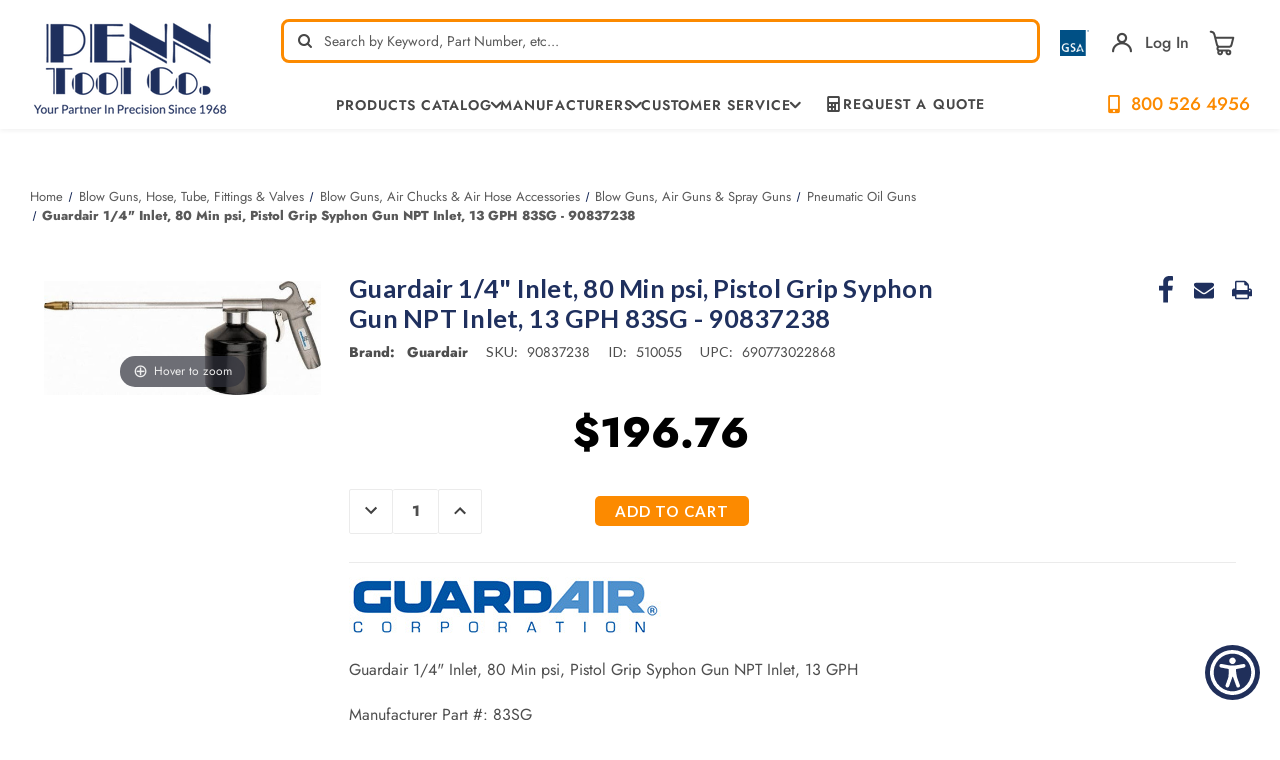

--- FILE ---
content_type: text/html; charset=UTF-8
request_url: https://www.penntoolco.com/90837238/
body_size: 29879
content:








<!DOCTYPE html>
<html class="no-js" lang="en">
<head>
    <title>Guardair 1/4&quot; Inlet, 80 Min psi, Pistol Grip Syphon Gun NPT Inlet, 13 GPH 83SG - 90837238| Penn Tool Co., Inc</title>
    <meta name="viewport" content="height=device-height,
                      width=device-width, initial-scale=1.0,
                      minimum-scale=1.0, maximum-scale=5.0">
    <link rel="dns-prefetch preconnect" href="https://cdn11.bigcommerce.com/s-4s9liwcv" crossorigin><link rel="dns-prefetch preconnect" href="https://fonts.googleapis.com/" crossorigin><link rel="dns-prefetch preconnect" href="https://fonts.gstatic.com/" crossorigin>
    <meta property="product:price:amount" content="196.76" /><meta property="product:price:currency" content="USD" /><meta property="og:url" content="https://www.penntoolco.com/90837238/" /><meta property="og:site_name" content="Penn Tool Co., Inc" /><meta name="keywords" content="metalworking, metalwork, machinery, metalworking machinery, metalworking machines, metalworking tools, machinery tools, machinery tool, machine tools, machine tool, industrial tools, industrial tool, power tool, power tools"><meta name="description" content="Shop Guardair 1/4&quot; Inlet, 80 Min psi, Pistol Grip Syphon Gun NPT Inlet, 13 GPH 83SG - 90837238 from the experts at Penn Tool Co., blending tradition with cutting-edge technology. Discover why our customers have relied on us for decades buy now!"><link rel='canonical' href='https://www.penntoolco.com/90837238/' /><meta name='platform' content='bigcommerce.stencil' /><meta property="og:type" content="product" />
<meta property="og:title" content="Guardair 1/4&quot; Inlet, 80 Min psi, Pistol Grip Syphon Gun NPT Inlet, 13 GPH 83SG - 90837238" />
<meta property="og:description" content="Shop Guardair 1/4&quot; Inlet, 80 Min psi, Pistol Grip Syphon Gun NPT Inlet, 13 GPH 83SG - 90837238 from the experts at Penn Tool Co., blending tradition with cutting-edge technology. Discover why our customers have relied on us for decades buy now!" />
<meta property="og:image" content="https://cdn11.bigcommerce.com/s-4s9liwcv/products/510055/images/633960/9083723-24__03258.1643910970.320.320.jpg?c=2" />
<meta property="fb:admins" content="info@lighttoolsupply.com" />
<meta property="pinterest:richpins" content="enabled" />
    
     

    <link href="https://cdn11.bigcommerce.com/s-4s9liwcv/product_images/ptc-favicon-white-on-blue-bg-32x32.png?t&#x3D;1667447591" rel="shortcut icon">

    <script>
        document.documentElement.className = document.documentElement.className.replace('no-js', 'js');
    </script>
    <script>
        window.lazySizesConfig = window.lazySizesConfig || {};
        window.lazySizesConfig.loadMode = 1;
    </script>
    <style>
        .heroCarousel{
            opacity: 0;
        }
        .heroCarousel.slick-initialized {
            opacity: 1;
        }
    </style>


    <script>
    function browserSupportsAllFeatures() {
        return window.Promise
            && window.fetch
            && window.URL
            && window.URLSearchParams
            && window.WeakMap
            // object-fit support
            && ('objectFit' in document.documentElement.style);
    }

    function loadScript(src) {
        var js = document.createElement('script');
        js.src = src;
        js.onerror = function () {
            console.error('Failed to load polyfill script ' + src);
        };
        document.head.appendChild(js);
    }

    if (!browserSupportsAllFeatures()) {
        loadScript('https://cdn11.bigcommerce.com/s-4s9liwcv/stencil/a2f97dc0-c231-013e-d7d5-0eb071317f27/e/ff21c7e0-cecb-013e-f8fc-3e73ab65dab6/dist/theme-bundle.polyfills.js');
    }
</script>

    <script>window.consentManagerTranslations = `{"locale":"en","locales":{"consent_manager.data_collection_warning":"en","consent_manager.accept_all_cookies":"en","consent_manager.gdpr_settings":"en","consent_manager.data_collection_preferences":"en","consent_manager.manage_data_collection_preferences":"en","consent_manager.use_data_by_cookies":"en","consent_manager.data_categories_table":"en","consent_manager.allow":"en","consent_manager.accept":"en","consent_manager.deny":"en","consent_manager.dismiss":"en","consent_manager.reject_all":"en","consent_manager.category":"en","consent_manager.purpose":"en","consent_manager.functional_category":"en","consent_manager.functional_purpose":"en","consent_manager.analytics_category":"en","consent_manager.analytics_purpose":"en","consent_manager.targeting_category":"en","consent_manager.advertising_category":"en","consent_manager.advertising_purpose":"en","consent_manager.essential_category":"en","consent_manager.esential_purpose":"en","consent_manager.yes":"en","consent_manager.no":"en","consent_manager.not_available":"en","consent_manager.cancel":"en","consent_manager.save":"en","consent_manager.back_to_preferences":"en","consent_manager.close_without_changes":"en","consent_manager.unsaved_changes":"en","consent_manager.by_using":"en","consent_manager.agree_on_data_collection":"en","consent_manager.change_preferences":"en","consent_manager.cancel_dialog_title":"en","consent_manager.privacy_policy":"en","consent_manager.allow_category_tracking":"en","consent_manager.disallow_category_tracking":"en"},"translations":{"consent_manager.data_collection_warning":"We use cookies (and other similar technologies) to collect data to improve your shopping experience.","consent_manager.accept_all_cookies":"Accept All Cookies","consent_manager.gdpr_settings":"Settings","consent_manager.data_collection_preferences":"Website Data Collection Preferences","consent_manager.manage_data_collection_preferences":"Manage Website Data Collection Preferences","consent_manager.use_data_by_cookies":" uses data collected by cookies and JavaScript libraries to improve your shopping experience.","consent_manager.data_categories_table":"The table below outlines how we use this data by category. To opt out of a category of data collection, select 'No' and save your preferences.","consent_manager.allow":"Allow","consent_manager.accept":"Accept","consent_manager.deny":"Deny","consent_manager.dismiss":"Dismiss","consent_manager.reject_all":"Reject all","consent_manager.category":"Category","consent_manager.purpose":"Purpose","consent_manager.functional_category":"Functional","consent_manager.functional_purpose":"Enables enhanced functionality, such as videos and live chat. If you do not allow these, then some or all of these functions may not work properly.","consent_manager.analytics_category":"Analytics","consent_manager.analytics_purpose":"Provide statistical information on site usage, e.g., web analytics so we can improve this website over time.","consent_manager.targeting_category":"Targeting","consent_manager.advertising_category":"Advertising","consent_manager.advertising_purpose":"Used to create profiles or personalize content to enhance your shopping experience.","consent_manager.essential_category":"Essential","consent_manager.esential_purpose":"Essential for the site and any requested services to work, but do not perform any additional or secondary function.","consent_manager.yes":"Yes","consent_manager.no":"No","consent_manager.not_available":"N/A","consent_manager.cancel":"Cancel","consent_manager.save":"Save","consent_manager.back_to_preferences":"Back to Preferences","consent_manager.close_without_changes":"You have unsaved changes to your data collection preferences. Are you sure you want to close without saving?","consent_manager.unsaved_changes":"You have unsaved changes","consent_manager.by_using":"By using our website, you're agreeing to our","consent_manager.agree_on_data_collection":"By using our website, you're agreeing to the collection of data as described in our ","consent_manager.change_preferences":"You can change your preferences at any time","consent_manager.cancel_dialog_title":"Are you sure you want to cancel?","consent_manager.privacy_policy":"Privacy Policy","consent_manager.allow_category_tracking":"Allow [CATEGORY_NAME] tracking","consent_manager.disallow_category_tracking":"Disallow [CATEGORY_NAME] tracking"}}`;</script>

    <script async src="https://cdn11.bigcommerce.com/s-4s9liwcv/stencil/a2f97dc0-c231-013e-d7d5-0eb071317f27/e/ff21c7e0-cecb-013e-f8fc-3e73ab65dab6/dist/theme-bundle.head_async.js"></script>

    <link rel="preconnect" href="https://ajax.googleapis.com"/>
    <link rel="preconnect" href="https://use.typekit.net" crossorigin/>
    <link rel="stylesheet" href="https://cdnjs.cloudflare.com/ajax/libs/font-awesome/6.1.1/css/all.min.css" integrity="sha512-KfkfwYDsLkIlwQp6LFnl8zNdLGxu9YAA1QvwINks4PhcElQSvqcyVLLD9aMhXd13uQjoXtEKNosOWaZqXgel0g==" crossorigin="anonymous" referrerpolicy="no-referrer" />

    <script type="text/javascript">
        WebFontConfig = {
            google: {
                families: ["Lato:300,400,500,600,700:latin&display=swap"]
            },
            typekit: {
                id: 'ucc2kpu'
            },
            classes: false,
            display:"swap"
        };
        (function(d) {
            var wf = d.createElement('script'), s = d.scripts[0];
            wf.src = 'https://ajax.googleapis.com/ajax/libs/webfont/1.6.26/webfont.js';
            wf.async = true;
            s.parentNode.insertBefore(wf, s);
        })(document);
    </script>



    <link data-stencil-stylesheet href="https://cdn11.bigcommerce.com/s-4s9liwcv/stencil/a2f97dc0-c231-013e-d7d5-0eb071317f27/e/ff21c7e0-cecb-013e-f8fc-3e73ab65dab6/css/theme-cf6f87f0-c700-013e-2c84-4a4d43b99538.css" rel="stylesheet">
    <link data-stencil-stylesheet href="https://cdn11.bigcommerce.com/s-4s9liwcv/stencil/a2f97dc0-c231-013e-d7d5-0eb071317f27/e/ff21c7e0-cecb-013e-f8fc-3e73ab65dab6/custom/css/custom.css" rel="stylesheet">

    <!-- Start Tracking Code for analytics_facebook -->

<script>
!function(f,b,e,v,n,t,s){if(f.fbq)return;n=f.fbq=function(){n.callMethod?n.callMethod.apply(n,arguments):n.queue.push(arguments)};if(!f._fbq)f._fbq=n;n.push=n;n.loaded=!0;n.version='2.0';n.queue=[];t=b.createElement(e);t.async=!0;t.src=v;s=b.getElementsByTagName(e)[0];s.parentNode.insertBefore(t,s)}(window,document,'script','https://connect.facebook.net/en_US/fbevents.js');

fbq('set', 'autoConfig', 'false', '1192080687573768');
fbq('dataProcessingOptions', ['LDU'], 0, 0);
fbq('init', '1192080687573768', {"external_id":"025f5ff8-4ead-41bf-9b18-360c356a92ac"});
fbq('set', 'agent', 'bigcommerce', '1192080687573768');

function trackEvents() {
    var pathName = window.location.pathname;

    fbq('track', 'PageView', {}, "");

    // Search events start -- only fire if the shopper lands on the /search.php page
    if (pathName.indexOf('/search.php') === 0 && getUrlParameter('search_query')) {
        fbq('track', 'Search', {
            content_type: 'product_group',
            content_ids: [],
            search_string: getUrlParameter('search_query')
        });
    }
    // Search events end

    // Wishlist events start -- only fire if the shopper attempts to add an item to their wishlist
    if (pathName.indexOf('/wishlist.php') === 0 && getUrlParameter('added_product_id')) {
        fbq('track', 'AddToWishlist', {
            content_type: 'product_group',
            content_ids: []
        });
    }
    // Wishlist events end

    // Lead events start -- only fire if the shopper subscribes to newsletter
    if (pathName.indexOf('/subscribe.php') === 0 && getUrlParameter('result') === 'success') {
        fbq('track', 'Lead', {});
    }
    // Lead events end

    // Registration events start -- only fire if the shopper registers an account
    if (pathName.indexOf('/login.php') === 0 && getUrlParameter('action') === 'account_created') {
        fbq('track', 'CompleteRegistration', {}, "");
    }
    // Registration events end

    

    function getUrlParameter(name) {
        var cleanName = name.replace(/[\[]/, '\[').replace(/[\]]/, '\]');
        var regex = new RegExp('[\?&]' + cleanName + '=([^&#]*)');
        var results = regex.exec(window.location.search);
        return results === null ? '' : decodeURIComponent(results[1].replace(/\+/g, ' '));
    }
}

if (window.addEventListener) {
    window.addEventListener("load", trackEvents, false)
}
</script>
<noscript><img height="1" width="1" style="display:none" alt="null" src="https://www.facebook.com/tr?id=1192080687573768&ev=PageView&noscript=1&a=plbigcommerce1.2&eid="/></noscript>

<!-- End Tracking Code for analytics_facebook -->

<!-- Start Tracking Code for analytics_googleanalytics4 -->

<script data-cfasync="false" src="https://cdn11.bigcommerce.com/shared/js/google_analytics4_bodl_subscribers-358423becf5d870b8b603a81de597c10f6bc7699.js" integrity="sha256-gtOfJ3Avc1pEE/hx6SKj/96cca7JvfqllWA9FTQJyfI=" crossorigin="anonymous"></script>
<script data-cfasync="false">
  (function () {
    window.dataLayer = window.dataLayer || [];

    function gtag(){
        dataLayer.push(arguments);
    }

    function initGA4(event) {
         function setupGtag() {
            function configureGtag() {
                gtag('js', new Date());
                gtag('set', 'developer_id.dMjk3Nj', true);
                gtag('config', 'G-K5W16Q1QHN');
            }

            var script = document.createElement('script');

            script.src = 'https://www.googletagmanager.com/gtag/js?id=G-K5W16Q1QHN';
            script.async = true;
            script.onload = configureGtag;

            document.head.appendChild(script);
        }

        setupGtag();

        if (typeof subscribeOnBodlEvents === 'function') {
            subscribeOnBodlEvents('G-K5W16Q1QHN', false);
        }

        window.removeEventListener(event.type, initGA4);
    }

    

    var eventName = document.readyState === 'complete' ? 'consentScriptsLoaded' : 'DOMContentLoaded';
    window.addEventListener(eventName, initGA4, false);
  })()
</script>

<!-- End Tracking Code for analytics_googleanalytics4 -->

<!-- Start Tracking Code for analytics_siteverification -->

<meta name="msvalidate.01" content="A683C2A5DC711FF6D48B2E6BA612101A" />
<meta name="msvalidate.01" content="8154FB060D53B141AB65C15EFE5B87BB" /> 

<!-- Start Google Tag Manager -->
<script>(function(w,d,s,l,i){w[l]=w[l]||[];w[l].push({'gtm.start':
new Date().getTime(),event:'gtm.js'});var f=d.getElementsByTagName(s)[0],
j=d.createElement(s),dl=l!='dataLayer'?'&l='+l:'';j.async=true;j.src=
'//www.googletagmanager.com/gtm.js?id='+i+dl;f.parentNode.insertBefore(j,f);
})(window,document,'script','dataLayer','GTM-MXRRPG');</script>
<!-- End Google Tag Manager -->

<!-- Global site tag (gtag.js) - Google Ads: 955488500 -->
<script async src="https://www.googletagmanager.com/gtag/js?id=AW-955488500"></script>
<script>
  window.dataLayer = window.dataLayer || [];
  function gtag(){dataLayer.push(arguments);}
  gtag('js', new Date());
  gtag('config', 'AW-955488500');
</script>


<script>(function(w,d,t,r,u){var f,n,i;w[u]=w[u]||[],f=function(){var o={ti:"5563512"};o.q=w[u],w[u]=new UET(o),w[u].push("pageLoad")},n=d.createElement(t),n.src=r,n.async=1,n.onload=n.onreadystatechange=function(){var s=this.readyState;s&&s!=="loaded"&&s!=="complete"||(f(),n.onload=n.onreadystatechange=null)},i=d.getElementsByTagName(t)[0],i.parentNode.insertBefore(n,i)})(window,document,"script","//bat.bing.com/bat.js","uetq");</script>

<!-- End Tracking Code for analytics_siteverification -->


<script type="text/javascript" src="https://checkout-sdk.bigcommerce.com/v1/loader.js" defer ></script>
<script src="https://www.google.com/recaptcha/api.js" async defer></script>
<script type="text/javascript">
var BCData = {"product_attributes":{"sku":"90837238","upc":"690773022868","mpn":"83SG","gtin":"690773022868","weight":{"formatted":"1.78 LBS","value":1.78},"base":true,"image":null,"price":{"without_tax":{"formatted":"$196.76","value":196.76,"currency":"USD"},"tax_label":"Tax"},"stock":null,"instock":true,"stock_message":null,"purchasable":true,"purchasing_message":null,"call_for_price_message":null}};
</script>
<script async src="https://www.googletagmanager.com/gtag/js?id=AW-955488500"></script>
<script>
  window.dataLayer = window.dataLayer || [];
  function gtag(){dataLayer.push(arguments);}
  gtag('js', new Date());
  gtag('config', 'AW-955488500');
</script>
<script>
  gtag('config', 'AW-955488500/Gw5MCKnXyvwBEPSxzscD', {
    'phone_conversion_number': '800-526-4956'
  });
</script>
    <script type="application/ld+json">
            {
              "@context": "http://schema.org",
              "@type": "LocalBusiness",
              "name": "Penn Tool Co.",
              "telephone": "800-526-4956",
              "image":"https://cdn11.bigcommerce.com/s-4s9liwcv/images/stencil/original/rsz_logo_1400526318_77047_1401302295_30101_1416945723__10340.original.png",
               "description": "Offering a huge selection of industrial tool sales online. Find over 100,000 metalworking products, precision measuring tools, power tools & accessories.",
              "address":
                    {
                        "@type": "PostalAddress",
                        "addressLocality": "1776 Springfield Avenue Maplewood, NJ 07040",
                        "addressRegion": "USA"
                    },
                    "email":"info@penntoolco.com",
              "aggregateRating": {
                "@type": "AggregateRating",
                "ratingValue": "4.8",
                "reviewCount": "908"
              },
              "openingHours": [
                "24 Hours"
              ],
              "brand":{
              "@type":"Brand",
              "name":"Penn Tool Co."
              },
             "priceRange": "$$",
              "url": "https://www.penntoolco.com/"
            }
            </script>

    <script type="application/ld+json">
                {
                  "@context": "http://schema.org/",
                  "@type": "Person",
                  "name": "Penn Tool Co.",
                  "sponsor":
                    {
                    "@type": "Person",
                    "name": "Penn Tool Co.",
                   "sameAs":[ "https://www.facebook.com/PennTool",
                   "https://twitter.com/penntoolco",
                   "https://www.linkedin.com/company/penn-tool-co.-inc",
                   "https://www.pinterest.com/penntoolco/",
                   "https://www.instagram.com/penntoolco/",
                   "https://www.youtube.com/user/ThePennToolCo"
                    ]
                    }
                }
                </script>
    <script type="application/ld+json">
                {
                  "@context": "http://schema.org",
                  "@type": "Organization ",
                  "name": "Penn Tool Co.",
                  "image":"https://cdn11.bigcommerce.com/s-4s9liwcv/images/stencil/original/rsz_logo_1400526318_77047_1401302295_30101_1416945723__10340.original.png",
                  "url": "https://www.penntoolco.com/",
                "address":
                        {
                            "@type": "PostalAddress",
                            "addressLocality": "1776 Springfield Avenue Maplewood, NJ 07040",
                            "addressRegion": "USA"
                        },
                        "email":"info@penntoolco.com",
                  "contactPoint" : [
                    { "@type" : "ContactPoint",
                    "url":"https://www.penntoolco.com/",
                      "contactType" : "Security service",
                      "areaServed" : "USA"
                    }
                    ]
                }
                </script>
    <script type="application/ld+json">
                {
                  "@context": "https://schema.org/",
                  "@type": "WebSite",
                  "name": "Penn Tool Co.",
                  "url": "https://www.penntoolco.com/",
                  "potentialAction": {
                    "@type": "SearchAction",
                    "target": "https://www.penntoolco.com/?s={search_term_string}",
                    "query-input": "required name=search_term_string"
                  }
                }
                </script>
    <!--END META-->
 <script><link rel="alternate" href="https://www.penntoolco.com/" hreflang="en-us" /></script><script type="text/javascript">
!function(){var geq=window.geq=window.geq||[];if(geq.initialize) return;if (geq.invoked){if (window.console && console.error) {console.error("GE snippet included twice.");}return;}geq.invoked = true;geq.methods = ["page", "suppress", "trackOrder", "identify", "addToCart", "callBack", "event"];geq.factory = function(method){return function(){var args = Array.prototype.slice.call(arguments);args.unshift(method);geq.push(args);return geq;};};for (var i = 0; i < geq.methods.length; i++) {var key = geq.methods[i];geq[key] = geq.factory(key);} geq.load = function(key){var script = document.createElement("script");script.type = "text/javascript";script.async = true; if (location.href.includes("vge=true")) {script.src = "https://s3-us-west-2.amazonaws.com/jsstore/a/" + key + "/ge.js?v=" + Math.random();} else {script.src = "https://s3-us-west-2.amazonaws.com/jsstore/a/" + key + "/ge.js";} var first = document.getElementsByTagName("script")[0];first.parentNode.insertBefore(script, first);};geq.SNIPPET_VERSION = "1.6.1";
geq.load("7Q0HO5OR");}();
</script>

 <script data-cfasync="false" src="https://microapps.bigcommerce.com/bodl-events/1.9.4/index.js" integrity="sha256-Y0tDj1qsyiKBRibKllwV0ZJ1aFlGYaHHGl/oUFoXJ7Y=" nonce="" crossorigin="anonymous"></script>
 <script data-cfasync="false" nonce="">

 (function() {
    function decodeBase64(base64) {
       const text = atob(base64);
       const length = text.length;
       const bytes = new Uint8Array(length);
       for (let i = 0; i < length; i++) {
          bytes[i] = text.charCodeAt(i);
       }
       const decoder = new TextDecoder();
       return decoder.decode(bytes);
    }
    window.bodl = JSON.parse(decodeBase64("[base64]"));
 })()

 </script>

<script nonce="">
(function () {
    var xmlHttp = new XMLHttpRequest();

    xmlHttp.open('POST', 'https://bes.gcp.data.bigcommerce.com/nobot');
    xmlHttp.setRequestHeader('Content-Type', 'application/json');
    xmlHttp.send('{"store_id":"647978","timezone_offset":"-4.0","timestamp":"2026-01-26T02:05:00.85631000Z","visit_id":"3c31c3aa-6901-43da-9959-ca3d3aa4605c","channel_id":1}');
})();
</script>






        <!-- partial pulled in to the base layout -->
        <link href="https://cdn11.bigcommerce.com/s-4s9liwcv/stencil/a2f97dc0-c231-013e-d7d5-0eb071317f27/e/ff21c7e0-cecb-013e-f8fc-3e73ab65dab6/vendor/magiczoomplus/magiczoomplus.stencil.css"  type="text/css" media="screen"/>
        <script src="https://cdn11.bigcommerce.com/s-4s9liwcv/stencil/a2f97dc0-c231-013e-d7d5-0eb071317f27/e/ff21c7e0-cecb-013e-f8fc-3e73ab65dab6/vendor/magiczoomplus/magiczoomplus.stencil.js"></script>


    <script type="text/javascript">
        var theme_settings = {
            show_fast_cart: false,
            linksPerCol: 8,
        };
    </script>


    <link rel="preload" href="https://cdn11.bigcommerce.com/s-4s9liwcv/stencil/a2f97dc0-c231-013e-d7d5-0eb071317f27/e/ff21c7e0-cecb-013e-f8fc-3e73ab65dab6/dist/theme-bundle.main.js" as="script">
    
    
    	
    <script type="text/javascript" src="https://snapui.searchspring.io/m1cbkw/bundle.js" id="searchspring-context" defer>
    	
    </script>    
    
    <meta name="google-site-verification" content="1FMTMlSoDZxYd2iDUrYxxRNxOBIxchjo5RASYCxi6pg" />
    
    <!-- Begin WebTrax -->
<script type="text/javascript"> var wto = wto || []; wto.push(['setWTID', 'wt-6226f1a4-42a3-4144-89c7-b18c1fee5d1d']); wto.push(['webTraxs']);(function() { var wt = document.createElement('script'); wt.src = document.location.protocol + '//www.webtraxs.com/wt.php'; wt.type = 'text/javascript'; wt.async = true; var s = document.getElementsByTagName('script')[0]; s.parentNode.insertBefore(wt, s); })();</script><noscript><img src="https://www.webtraxs.com/webtraxs.php?id=wt-6226f1a4-42a3-4144-89c7-b18c1fee5d1d&st=img" alt="Pixel" /></noscript>
<!-- End WebTrax -->

<script>
!function (w, d, t) {
  w.TiktokAnalyticsObject=t;var ttq=w[t]=w[t]||[];ttq.methods=["page","track","identify","instances","debug","on","off","once","ready","alias","group","enableCookie","disableCookie"],ttq.setAndDefer=function(t,e){t[e]=function(){t.push([e].concat(Array.prototype.slice.call(arguments,0)))}};for(var i=0;i<ttq.methods.length;i++)ttq.setAndDefer(ttq,ttq.methods[i]);ttq.instance=function(t){for(var e=ttq._i[t]||[],n=0;n<ttq.methods.length;n++)ttq.setAndDefer(e,ttq.methods[n]);return e},ttq.load=function(e,n){var i="https://analytics.tiktok.com/i18n/pixel/events.js";ttq._i=ttq._i||{},ttq._i[e]=[],ttq._i[e]._u=i,ttq._t=ttq._t||{},ttq._t[e]=+new Date,ttq._o=ttq._o||{},ttq._o[e]=n||{};var o=document.createElement("script");o.type="text/javascript",o.async=!0,o.src=i+"?sdkid="+e+"&lib="+t;var a=document.getElementsByTagName("script")[0];a.parentNode.insertBefore(o,a)};

  ttq.load('CH4N583C77U8J3S3FQQG');
  ttq.page();
}(window, document, 'ttq');
</script>
    
</head>

<body class="page--product">
<svg data-src="https://cdn11.bigcommerce.com/s-4s9liwcv/stencil/a2f97dc0-c231-013e-d7d5-0eb071317f27/e/ff21c7e0-cecb-013e-f8fc-3e73ab65dab6/img/icon-sprite.svg" class="icons-svg-sprite"></svg>

<header class="header" role="banner">
    <a href="#" class="mobileMenu-toggle" data-mobile-menu-toggle="menu">
        <span class="mobileMenu-toggleIcon"></span>
    </a>

    <div class="header-logo--wrap container">
        <div class="header-logo">

            <div class="logo-and-toggle">
                <div class="desktopMenu-toggle">
                    <a href="javascript:void(0);" class="mobileMenu-toggle">
                        <span class="mobileMenu-toggleIcon"></span>
                    </a>
                </div>


                <div class="logo-wrap">
                    <a href="https://www.penntoolco.com/" class="header-logo__link" data-header-logo-link>
            <div class="header-logo-image-container">
                <img class="header-logo-image"
                     src="https://cdn11.bigcommerce.com/s-4s9liwcv/images/stencil/200x101/artboard_13x_1660139912__13899.original.png"
                     srcset="https://cdn11.bigcommerce.com/s-4s9liwcv/images/stencil/200x101/artboard_13x_1660139912__13899.original.png 1x, https://cdn11.bigcommerce.com/s-4s9liwcv/images/stencil/400x202/artboard_13x_1660139912__13899.original.png 2x"
                     alt="Penn Tool Co., Inc"
                     title="Penn Tool Co., Inc"
                     width="200"
                     height="101"
                >
            </div>
</a>
                </div>

            </div>

            <div class="header-search-rightbar">
                <div class="quickSearchWrap" id="quickSearch" tabindex="-1" data-prevent-quick-search-close>
                    <div>
    <!-- snippet location forms_search -->
    <form class="form" action="/shop/" method="get">
        <fieldset class="form-fieldset">
            <div class="form-field">
                <label class="is-srOnly" for="search_query">Search</label>
                <input class="form-input" name="search_query" id="search_query" data-error-message="Search field cannot be empty." placeholder="Search by Keyword, Part Number, etc…" autocomplete="off">
                <button type="submit" class="form-button" aria-label="quick-search-submit">
                    <span class="icon-search"></span>
                </button>
                <div class="loadingOverlay"></div>
            </div>
        </fieldset>
    </form>    
    <p role="status"
       aria-live="polite"
       class="aria-description--hidden"
       data-search-aria-message-predefined-text="product results for"
    ></p>
</div>
                </div>
    
                <div class="navUser-wrap">
                    <nav class="navUser" aria-label="user navigation">
    <ul class="navUser-section navUser-section--alt">
        <!-- <li class="navUser-item no-slim">
            <a class="flex tooltip phone" href="tel:1-800-526-4956">
                    <img class="icon" width="48px" src="https://cdn11.bigcommerce.com/s-4s9liwcv/stencil/a2f97dc0-c231-013e-d7d5-0eb071317f27/e/ff21c7e0-cecb-013e-f8fc-3e73ab65dab6/img/cell-phone-icon.png" alt="cell-phone-icon">
                <span class="text--ascent"><strong>800-526-4956</strong></span>
                <span class="tooltiptext tooltip-bottom">Tel:800-526-4956</span>
            </a>
        </li> -->
        <li class="navUser-item mobile-search-icon">
            <span class="icon-search"></span>
        </li>
        <li class="navUser-item mobile-search-close-icon">
            <span class="icon-close-search">+</span>
        </li>
        <li class="navUser-item no-slim tooltip">
            <a href="/gsa-general-services-administration/">
                <img class="gsa-img" src="https://cdn11.bigcommerce.com/s-4s9liwcv/stencil/a2f97dc0-c231-013e-d7d5-0eb071317f27/e/ff21c7e0-cecb-013e-f8fc-3e73ab65dab6/img/gsa_3.png" alt="gsa contract holder" width="54px">
            </a>
            <span class="tooltiptext tooltip-bottom">GSA Contract Holder: GS-06F-0042S</span>
        </li>
        <li class="navUser-item navUser-item--account tooltip">
            <!--  -->
                <a class="navUser-action navUser-action--login navUser-action--login-action" data-dropdown="login-dropdown" aria-label="Sign in" href="##">
                    <span class="icon-account"></span>
                </a>
                <div class="dropdown-menu login-dropdown-menu" id="login-dropdown" aria-autoclose="false" aria-expanded="false"
    data-dropdown-content data-options="align:left" aria-hidden="true">
    <div id="loginDropdownWindow" class="login-dropdown-window">
        <h3 class="login-dropdown__heading">Sign In</h3>
        <form class="form" id="loginDropdownWindowForm" action="/login.php?action&#x3D;check_login" method="post">
            <div class="form-field">
                <input class="form-input" name="login_email" id="login_email" type="email"
                    placeholder="Email">
            </div>
            <div class="form-field">
                <input class="form-input" id="login_pass" type="password" name="login_pass"
                    placeholder="Password">
                <a class="forgot-password" href="/login.php?action&#x3D;reset_password">Forgot your password?</a>
            </div>
            <div class="form-actions form-actions--SignIn">
                <input type="submit" class="button button--primary login-dropdown__submit"
                    value="Login">
                <p class="form-actions--SignIn-divider">-or-</p>
                <a class="button button--secondary"
                    href="/login.php?action=create_account">Create an Account
                </a>
            </div>
        </form>
        <div class="loadingOverlay" style="display: none;"></div>
    </div>
</div>
                <a class="navUser-action"
                href="/login.php"
                aria-label="Sign in"
                >
                Log In
                </a>
            <!--          -->
        </li>
        <li class="navUser-item navUser-item--cart">
            <a class="navUser-info flex" data-cart-preview data-dropdown="cart-preview-dropdown" data-options="align:right" href="/cart.php" aria-label="Cart with 0 items">
                <span class="cart-wrap">
                    <!-- <span class="icon-local_grocery_store cart">

                    </span> -->
                    <svg width="26" height="26" viewBox="0 0 26 26" fill="none" xmlns="http://www.w3.org/2000/svg"><g clip-path="url(#clip0)" fill="none"><path d="M11.117 24.297c1.04 0 1.883-.843 1.883-1.883s-.843-1.883-1.883-1.883-1.883.843-1.883 1.883.843 1.883 1.883 1.883ZM19.401 24.297c1.04 0 1.883-.843 1.883-1.883s-.843-1.883-1.883-1.883-1.883.843-1.883 1.883.843 1.883 1.883 1.883ZM19.402 20.531h-9.038c-1.04 0-1.883-.843-1.883-1.883s.843-1.883 1.883-1.883h9.038M24.297 7.728H6.222s1.095 4.379 1.76 7.041c.294 1.173 1.348 1.996 2.558 1.996 2.555 0 6.886 0 9.44 0 1.209 0 2.264-.823 2.557-1.996.666-2.662 1.76-7.041 1.76-7.041ZM6.222 7.728S5.83 6.161 5.446 4.626C5.017 2.908 3.474 1.703 1.703 1.703" stroke="#474747" stroke-width="2" stroke-miterlimit="10" stroke-linecap="round" stroke-linejoin="round"/></g><defs><clipPath id="clip0"><rect width="26" height="26" fill="#fff"/></clipPath></defs></svg>
                    <span class=" cart-quantity"></span>
                </span>
            </a>
            <div class="dropdown-menu override-styles" id="cart-preview-dropdown" data-dropdown-content aria-hidden="true"></div>
        </li>

                <!-- <li class="navUser-item navUser-item--mobile-search">
            <i class="icon" aria-hidden="true">
                <svg>
                    <use xlink:href="#icon-search" />
                </svg>
            </i>
        </li> -->
    </ul>
</nav>

<script>
    fetch('/api/storefront/cart', { credentials: 'same-origin' })
    .then(response => response.json())
    .then(data => {
        //console.log("Data:", data[0].baseAmount);
        let divElement = document.querySelector(".custom-cart-baseAmount");
        let spanElement = document.createElement("span");
        spanElement.className = "custom-cart-subtotal";
        spanElement.innerHTML = "$"+data[0].baseAmount;
        divElement.appendChild(spanElement);
    }).catch(error => console.error("Error fetching cart:", error));
</script>                </div>

                <div class="navPages-container container" id="menu" data-menu>
                    <span class="mobile-closeNav">
    <i class="icon" aria-hidden="true">
        <svg><use xlink:href="#icon-close-large" /></svg>
    </i>
    close
</span>
<nav class="navPages" aria-label="navigation pages">
    <ul class="navPages-list navPages-list--user top">
            <li class="navPages-item">
                <i class="icon" aria-hidden="true">
                    <svg><use xlink:href="#icon-user" /></svg>
                </i>
                <a class="navPages-action" href="/login.php">Sign in</a>
                    or
                    <a class="navPages-action"
                       href="/login.php?action&#x3D;create_account"
                       aria-label="Register"
                    >
                        Register
                    </a>
            </li>
    </ul>
    <ul class="navPages-list navPages-mega navPages-mainNav navPages-mainNav-left">
        <li class="navPages-item shop">
            
<a class="navPages-action has-subMenu"
   href="/categories"
   data-collapsible="navPages-shop"
>

    <!-- <i class="icon navPages-action-icon" aria-hidden="true">
        <svg><use xlink:href="#icon-store" /></svg>
    </i> -->



    <!-- <span>Shop<span class="hide-if-long"> / Products</span></span> -->
    <span>Products Catalog</span>
    <span class="icon navPages-action-moreIcon menu-arrow" aria-hidden="true">
        <span class="icon-arrow-down"></span>
    </span>
</a>
<div class="column-menu navPage-subMenu" id="navPages-shop" aria-hidden="true" tabindex="-1">
    <ul class="navPage-subMenu-list">

            <li class="navPage-subMenu-item">
                <i class="icon navPages-action-moreIcon" aria-hidden="true"><svg><use xlink:href="#icon-chevron-right" /></svg></i>
                
                <a class="navPage-subMenu-action navPages-action"
                   href="/brands">
                    Brands
                </a>

            </li>


            <li class="navPage-subMenu-item">
                <i class="icon navPages-action-moreIcon" aria-hidden="true"><svg><use xlink:href="#icon-chevron-right" /></svg></i>
                
                <a class="navPage-subMenu-action navPages-action"
                   href="https://www.penntoolco.com/abrasive-products/">
                    Abrasive Products
                </a>

            </li>


            <li class="navPage-subMenu-item">
                <i class="icon navPages-action-moreIcon" aria-hidden="true"><svg><use xlink:href="#icon-chevron-right" /></svg></i>
                
                <a class="navPage-subMenu-action navPages-action"
                   href="https://www.penntoolco.com/air-electric-tools/">
                    Air &amp; Electric Tools
                </a>

            </li>


            <li class="navPage-subMenu-item">
                <i class="icon navPages-action-moreIcon" aria-hidden="true"><svg><use xlink:href="#icon-chevron-right" /></svg></i>
                
                <a class="navPage-subMenu-action navPages-action activePage"
                   href="https://www.penntoolco.com/blow-guns-hose-tube-fittings-valves/">
                    Blow Guns, Hose, Tube, Fittings &amp; Valves
                </a>

            </li>


            <li class="navPage-subMenu-item">
                <i class="icon navPages-action-moreIcon" aria-hidden="true"><svg><use xlink:href="#icon-chevron-right" /></svg></i>
                
                <a class="navPage-subMenu-action navPages-action"
                   href="https://www.penntoolco.com/clamping-workholding-positioning/">
                    Clamping, Workholding &amp; Positioning
                </a>

            </li>


            <li class="navPage-subMenu-item">
                <i class="icon navPages-action-moreIcon" aria-hidden="true"><svg><use xlink:href="#icon-chevron-right" /></svg></i>
                
                <a class="navPage-subMenu-action navPages-action"
                   href="https://www.penntoolco.com/cutting-tools/">
                    Cutting Tools
                </a>

            </li>


            <li class="navPage-subMenu-item">
                <i class="icon navPages-action-moreIcon" aria-hidden="true"><svg><use xlink:href="#icon-chevron-right" /></svg></i>
                
                <a class="navPage-subMenu-action navPages-action"
                   href="https://www.penntoolco.com/flatstock-fasteners/">
                    Flatstock &amp; Fasteners
                </a>

            </li>


            <li class="navPage-subMenu-item">
                <i class="icon navPages-action-moreIcon" aria-hidden="true"><svg><use xlink:href="#icon-chevron-right" /></svg></i>
                
                <a class="navPage-subMenu-action navPages-action"
                   href="https://www.penntoolco.com/fleet-maintenance/">
                    Fleet Maintenance
                </a>

            </li>


            <li class="navPage-subMenu-item">
                <i class="icon navPages-action-moreIcon" aria-hidden="true"><svg><use xlink:href="#icon-chevron-right" /></svg></i>
                
                <a class="navPage-subMenu-action navPages-action"
                   href="https://www.penntoolco.com/hand-tools/">
                    Hand Tools
                </a>

            </li>


            <li class="navPage-subMenu-item">
                <i class="icon navPages-action-moreIcon" aria-hidden="true"><svg><use xlink:href="#icon-chevron-right" /></svg></i>
                
                <a class="navPage-subMenu-action navPages-action"
                   href="https://www.penntoolco.com/hobbyist-gifts/">
                    Hobbyist &amp; Gifts
                </a>

            </li>


            <li class="navPage-subMenu-item">
                <i class="icon navPages-action-moreIcon" aria-hidden="true"><svg><use xlink:href="#icon-chevron-right" /></svg></i>
                
                <a class="navPage-subMenu-action navPages-action"
                   href="https://www.penntoolco.com/hvac/">
                    HVAC
                </a>

            </li>


            <li class="navPage-subMenu-item">
                <i class="icon navPages-action-moreIcon" aria-hidden="true"><svg><use xlink:href="#icon-chevron-right" /></svg></i>
                
                <a class="navPage-subMenu-action navPages-action"
                   href="https://www.penntoolco.com/industrial-software/">
                    Industrial Software
                </a>

            </li>


            <li class="navPage-subMenu-item">
                <i class="icon navPages-action-moreIcon" aria-hidden="true"><svg><use xlink:href="#icon-chevron-right" /></svg></i>
                
                <a class="navPage-subMenu-action navPages-action"
                   href="https://www.penntoolco.com/inspecting-detecting-testing-instruments/">
                    Inspecting, Detecting &amp; Testing Instruments
                </a>

            </li>


            <li class="navPage-subMenu-item">
                <i class="icon navPages-action-moreIcon" aria-hidden="true"><svg><use xlink:href="#icon-chevron-right" /></svg></i>
                
                <a class="navPage-subMenu-action navPages-action"
                   href="https://www.penntoolco.com/janitorial-facility-maintenance/">
                    Janitorial &amp; Facility Maintenance
                </a>

            </li>


            <li class="navPage-subMenu-item">
                <i class="icon navPages-action-moreIcon" aria-hidden="true"><svg><use xlink:href="#icon-chevron-right" /></svg></i>
                
                <a class="navPage-subMenu-action navPages-action"
                   href="https://www.penntoolco.com/lighting-electrical-supplies/">
                    Lighting &amp; Electrical Supplies
                </a>

            </li>


            <li class="navPage-subMenu-item">
                <i class="icon navPages-action-moreIcon" aria-hidden="true"><svg><use xlink:href="#icon-chevron-right" /></svg></i>
                
                <a class="navPage-subMenu-action navPages-action"
                   href="https://www.penntoolco.com/lubricants-coolants-fluids/">
                    Lubricants, Coolants &amp; Fluids
                </a>

            </li>


            <li class="navPage-subMenu-item">
                <i class="icon navPages-action-moreIcon" aria-hidden="true"><svg><use xlink:href="#icon-chevron-right" /></svg></i>
                
                <a class="navPage-subMenu-action navPages-action"
                   href="https://www.penntoolco.com/machine-tools/">
                    Machine Tools
                </a>

            </li>


            <li class="navPage-subMenu-item">
                <i class="icon navPages-action-moreIcon" aria-hidden="true"><svg><use xlink:href="#icon-chevron-right" /></svg></i>
                
                <a class="navPage-subMenu-action navPages-action"
                   href="https://www.penntoolco.com/marking-labeling/">
                    Marking &amp; Labeling
                </a>

            </li>


            <li class="navPage-subMenu-item">
                <i class="icon navPages-action-moreIcon" aria-hidden="true"><svg><use xlink:href="#icon-chevron-right" /></svg></i>
                
                <a class="navPage-subMenu-action navPages-action"
                   href="https://www.penntoolco.com/material-handling-storage/">
                    Material Handling &amp; Storage
                </a>

            </li>


            <li class="navPage-subMenu-item">
                <i class="icon navPages-action-moreIcon" aria-hidden="true"><svg><use xlink:href="#icon-chevron-right" /></svg></i>
                
                <a class="navPage-subMenu-action navPages-action"
                   href="https://www.penntoolco.com/miscellaneous/">
                    Miscellaneous
                </a>

            </li>


            <li class="navPage-subMenu-item">
                <i class="icon navPages-action-moreIcon" aria-hidden="true"><svg><use xlink:href="#icon-chevron-right" /></svg></i>
                
                <a class="navPage-subMenu-action navPages-action"
                   href="https://www.penntoolco.com/motion-control-fluid-power/">
                    Motion Control &amp; Fluid Power
                </a>

            </li>


            <li class="navPage-subMenu-item">
                <i class="icon navPages-action-moreIcon" aria-hidden="true"><svg><use xlink:href="#icon-chevron-right" /></svg></i>
                
                <a class="navPage-subMenu-action navPages-action"
                   href="https://www.penntoolco.com/plumbing-pumps-filtration/">
                    Plumbing, Pumps &amp; Filtration
                </a>

            </li>


            <li class="navPage-subMenu-item">
                <i class="icon navPages-action-moreIcon" aria-hidden="true"><svg><use xlink:href="#icon-chevron-right" /></svg></i>
                
                <a class="navPage-subMenu-action navPages-action"
                   href="https://www.penntoolco.com/precision-measuring-tools/">
                    Precision Measuring Tools
                </a>

            </li>


            <li class="navPage-subMenu-item">
                <i class="icon navPages-action-moreIcon" aria-hidden="true"><svg><use xlink:href="#icon-chevron-right" /></svg></i>
                
                <a class="navPage-subMenu-action navPages-action"
                   href="https://www.penntoolco.com/safety-products/">
                    Safety Products
                </a>

            </li>


            <li class="navPage-subMenu-item">
                <i class="icon navPages-action-moreIcon" aria-hidden="true"><svg><use xlink:href="#icon-chevron-right" /></svg></i>
                
                <a class="navPage-subMenu-action navPages-action"
                   href="https://www.penntoolco.com/soldering-welding-industrial-furnaces/">
                    Soldering, Welding &amp; Industrial Furnaces
                </a>

            </li>


            <li class="navPage-subMenu-item">
                <i class="icon navPages-action-moreIcon" aria-hidden="true"><svg><use xlink:href="#icon-chevron-right" /></svg></i>
                
                <a class="navPage-subMenu-action navPages-action"
                   href="https://www.penntoolco.com/surplus/">
                    Surplus
                </a>

            </li>


            <li class="navPage-subMenu-item">
                <i class="icon navPages-action-moreIcon" aria-hidden="true"><svg><use xlink:href="#icon-chevron-right" /></svg></i>
                
                <a class="navPage-subMenu-action navPages-action"
                   href="https://www.penntoolco.com/tapes-adhesives/">
                    Tapes &amp; Adhesives
                </a>

            </li>


            <li class="navPage-subMenu-item">
                <i class="icon navPages-action-moreIcon" aria-hidden="true"><svg><use xlink:href="#icon-chevron-right" /></svg></i>
                
                <a class="navPage-subMenu-action navPages-action"
                   href="https://www.penntoolco.com/tooling-and-accessories/">
                    Tooling and Accessories
                </a>

            </li>


            <li class="navPage-subMenu-item">
                <i class="icon navPages-action-moreIcon" aria-hidden="true"><svg><use xlink:href="#icon-chevron-right" /></svg></i>
                
                <a class="navPage-subMenu-action navPages-action"
                   href="https://www.penntoolco.com/training-reference-books/">
                    Training &amp; Reference Books
                </a>

            </li>

    </ul>
</div>
        </li>
        <li class="navPages-item manufacturer">
            
<a class="navPages-action has-subMenu"
href="/brands"
data-collapsible="navPages-manufacturers"
>
<!-- <i class="icon navPages-action-icon" aria-hidden="true">
    <svg><use xlink:href="#icon-factory" /></svg>
</i> -->
<span>Manufacturers</span>
<span class="icon navPages-action-moreIcon menu-arrow" aria-hidden="true">
    <span class="icon-arrow-down"></span>
  </span>
</a>
<div class="column-menu navPage-subMenu" id="navPages-manufacturers" aria-hidden="true" tabindex="-1">
    <ul class="navPage-subMenu-list">
        <li class="navPage-subMenu-item all">
            <a class="navPage-subMenu-action navPages-action" href="/brands">
                All Brands
            </a>
        </li>
    </ul>
    <ul class="navPage-subMenu-list">
         <li class="navPage-subMenu-item">
             <a class="navPage-subMenu-action navPages-action" href="/ampg-accurate-manufactured-products-group">Accurate</a>
         </li>
         <li class="navPage-subMenu-item">
             <a class="navPage-subMenu-action navPages-action" href="/baileigh">Baileigh</a>
         </li>
         <li class="navPage-subMenu-item">
             <a class="navPage-subMenu-action navPages-action" href="/bison">Bison</a>
         </li>
         <li class="navPage-subMenu-item">
             <a class="navPage-subMenu-action navPages-action" href="/bondhus">Bondhus</a>
         </li>
         <li class="navPage-subMenu-item">
             <a class="navPage-subMenu-action navPages-action" href="/bridgeport-milling-machine">Bridgeport</a>
         </li>
         <li class="navPage-subMenu-item">
             <a class="navPage-subMenu-action navPages-action" href="/brown-sharpe">Brown &amp; Sharpe</a>
         </li>
         <li class="navPage-subMenu-item">
             <a class="navPage-subMenu-action navPages-action" href="/dake">Dake</a>
         </li>
         <li class="navPage-subMenu-item">
             <a class="navPage-subMenu-action navPages-action" href="/darex-drill-sharpeners">Darex</a>
         </li>
         <li class="navPage-subMenu-item">
             <a class="navPage-subMenu-action navPages-action" href="/edge-technology-tool">Edge Technology</a>
         </li>
         <li class="navPage-subMenu-item">
             <a class="navPage-subMenu-action navPages-action" href="/flexbar">Flexbar</a>
         </li>
         <li class="navPage-subMenu-item">
             <a class="navPage-subMenu-action navPages-action" href="/fowler-high-precision">Fowler</a>
         </li>
         <li class="navPage-subMenu-item">
             <a class="navPage-subMenu-action navPages-action" href="/general-tools-instruments">General</a>
         </li>
         <li class="navPage-subMenu-item">
             <a class="navPage-subMenu-action navPages-action" href="/gerstner">Gerstner</a>
         </li>
         <li class="navPage-subMenu-item">
             <a class="navPage-subMenu-action navPages-action" href="/igaging">iGaging</a>
         </li>
         <li class="navPage-subMenu-item">
             <a class="navPage-subMenu-action navPages-action" href="/interapid">Interapid</a>
         </li>
         <li class="navPage-subMenu-item">
             <a class="navPage-subMenu-action navPages-action" href="/jet">Jet</a>
         </li>
         <li class="navPage-subMenu-item">
             <a class="navPage-subMenu-action navPages-action" href="/kalamazoo-industries-inc">Kalamazoo</a>
         </li>
         <li class="navPage-subMenu-item">
             <a class="navPage-subMenu-action navPages-action" href="/kant-twist-clamp-manufacturing-inc">Kant Twist</a>
         </li>
         <li class="navPage-subMenu-item">
             <a class="navPage-subMenu-action navPages-action" href="/kennedy-manufacturing">Kennedy</a>
         </li>
         <li class="navPage-subMenu-item">
             <a class="navPage-subMenu-action navPages-action" href="/kurt-manufacturing-workholding-solutions">Kurt</a>
         </li>
         <li class="navPage-subMenu-item">
             <a class="navPage-subMenu-action navPages-action" href="/mahr">Mahr</a>
         </li>
         <li class="navPage-subMenu-item">
             <a class="navPage-subMenu-action navPages-action" href="/meyer-gage">Meyer Gage</a>
         </li>
         <li class="navPage-subMenu-item">
             <a class="navPage-subMenu-action navPages-action" href="/mitutoyo">Mitutoyo</a>
         </li>
         <li class="navPage-subMenu-item">
             <a class="navPage-subMenu-action navPages-action" href="/noga-engineering">Noga</a>
         </li>
         <li class="navPage-subMenu-item">
             <a class="navPage-subMenu-action navPages-action" href="/palmgren-a-ch-hanson-company">Palmgren</a>
         </li>
         <li class="navPage-subMenu-item">
             <a class="navPage-subMenu-action navPages-action" href="/royal-products">Royal Products</a>
         </li>
         <li class="navPage-subMenu-item">
             <a class="navPage-subMenu-action navPages-action" href="/smart-tool">Smart Tool</a>
         </li>
         <li class="navPage-subMenu-item">
             <a class="navPage-subMenu-action navPages-action" href="/spi-swiss-precision-instruments">SPI</a>
         </li>
         <li class="navPage-subMenu-item">
             <a class="navPage-subMenu-action navPages-action" href="/starrett">Starrett</a>
         </li>
         <li class="navPage-subMenu-item">
             <a class="navPage-subMenu-action navPages-action" href="/suburban-tool-inc-taft-peirce-metrology">Suburban Tool</a>
         </li>
         <li class="navPage-subMenu-item">
             <a class="navPage-subMenu-action navPages-action" href="/tesa">Tesa</a>
         </li>
         <li class="navPage-subMenu-item">
             <a class="navPage-subMenu-action navPages-action" href="/woodward-fab">Woodward Fab</a>
         </li>
 </ul>
</div>
        </li>

        <li class="navPages-item customer">
            
            <a class="navPages-action has-subMenu"
   href="/customer-service"
   data-collapsible="navPages-customer"
>

<!-- <i class="icon navPages-action-icon" aria-hidden="false">
  <svg><use xlink:href="#icon-phone" /></svg>
</i> -->

    <span class="hide-if-long">Customer Service</span>
    <span class="icon navPages-action-moreIcon menu-arrow" aria-hidden="true">
      <span class="icon-arrow-down"></span>
    </span>
</a>

<div class="column-menu navPage-subMenu" id="navPages-" aria-hidden="true" tabindex="-1">
  <ul class="navPage-subMenu-list">
    <li class="navPage-subMenu-item">
      <a class="navPage-subMenu-action navPages-action" href="/contact-us">
         Contact Us
      </a>
    </li>
    <li class="navPage-subMenu-item">
      <a class="navPage-subMenu-action navPages-action" href="/shipping-delivery">
        Shipping & Delivery
      </a>
    </li>
    <li class="navPage-subMenu-item">
      <a class="navPage-subMenu-action navPages-action" href="/returns">
        Returns
      </a>
    </li>
    <li class="navPage-subMenu-item">
      <a class="navPage-subMenu-action navPages-action" href="/frequently-asked-questions/">
        FAQs
      </a>
    </li>
    <li class="navPage-subMenu-item">
      <a class=" navPage-subMenu-action navPages-action" href="/tax-exempt/">Sales Tax Exemption Form</a>
    </li>
  </ul>
</div>
        </li>
    </ul>
    <ul class="navPages-mainNav-right">
        <li class="navPages-item hide-if-long request-a-quote">
            <a class="navPages-action has-subMenu"
                href="/request-a-quote"
                >
            <span class="icon-calc"></span>
            <span class="quote-label">Request A Quote</span>
            </a>
        </li>
        <li class="navPages-item contact-me">
            
    <a class="tooltip phone" href="tel:1-800-526-4956">
        <span class="icon-phone"></span>
        <span class="text--ascent">800 526 4956</span>
        <span class="tooltiptext tooltip-bottom">Tel:800-526-4956</span>
    </a>        </li>
    </ul>
    <a href="https://www.penntoolco.com/" class="header-logo__link" data-header-logo-link>
            <div class="header-logo-image-container">
                <img class="header-logo-image"
                     src="https://cdn11.bigcommerce.com/s-4s9liwcv/images/stencil/200x101/artboard_13x_1660139912__13899.original.png"
                     srcset="https://cdn11.bigcommerce.com/s-4s9liwcv/images/stencil/200x101/artboard_13x_1660139912__13899.original.png 1x, https://cdn11.bigcommerce.com/s-4s9liwcv/images/stencil/400x202/artboard_13x_1660139912__13899.original.png 2x"
                     alt="Penn Tool Co., Inc"
                     title="Penn Tool Co., Inc"
                     width="200"
                     height="101"
                >
            </div>
</a>
    <ul class="navPages-list navPages-list--user">
            <li class="navPages-item">
                <i class="icon" aria-hidden="true">
                    <svg><use xlink:href="#icon-user" /></svg>
                </i>
                <a class="navPages-action" href="/login.php">Sign in</a>
                    or
                    <a class="navPages-action"
                       href="/login.php?action&#x3D;create_account"
                       aria-label="Register"
                    >
                        Register
                    </a>
            </li>
    </ul>
</nav>
                </div>
            </div>
        </div>
    </div>
</header>
<div data-content-region="header_bottom--global"></div>
<div data-content-region="header_bottom"></div>
<div class="body " id='main-content' role='main' data-currency-code="USD">
     
        <div class="container">
        <nav aria-label="Breadcrumb">
    <ol class="breadcrumbs">
                <li class="breadcrumb ">
                    <a class="breadcrumb-label"
                       href="https://www.penntoolco.com/"
                       
                    >
                        <span>Home</span>
                    </a>
                </li>
                <li class="breadcrumb ">
                    <a class="breadcrumb-label"
                       href="https://www.penntoolco.com/blow-guns-hose-tube-fittings-valves/"
                       
                    >
                        <span>Blow Guns, Hose, Tube, Fittings &amp; Valves</span>
                    </a>
                </li>
                <li class="breadcrumb ">
                    <a class="breadcrumb-label"
                       href="https://www.penntoolco.com/blow-guns-air-chucks-air-hose-accessories/"
                       
                    >
                        <span>Blow Guns, Air Chucks &amp; Air Hose Accessories</span>
                    </a>
                </li>
                <li class="breadcrumb ">
                    <a class="breadcrumb-label"
                       href="https://www.penntoolco.com/blow-guns-air-guns-spray-guns/"
                       
                    >
                        <span>Blow Guns, Air Guns &amp; Spray Guns</span>
                    </a>
                </li>
                <li class="breadcrumb ">
                    <a class="breadcrumb-label"
                       href="https://www.penntoolco.com/pneumatic-oil-guns/"
                       
                    >
                        <span>Pneumatic Oil Guns</span>
                    </a>
                </li>
                <li class="breadcrumb is-active">
                    <a class="breadcrumb-label"
                       href="https://www.penntoolco.com/90837238/"
                       aria-current="page"
                    >
                        <span>Guardair 1/4&quot; Inlet, 80 Min psi, Pistol Grip Syphon Gun NPT Inlet, 13 GPH 83SG - 90837238</span>
                    </a>
                </li>
    </ol>
</nav>

<script type="application/ld+json">
{
    "@context": "https://schema.org",
    "@type": "BreadcrumbList",
    "itemListElement":
    [
        {
            "@type": "ListItem",
            "position": 1,
            "item": {
                "@id": "https://www.penntoolco.com/",
                "name": "Home"
            }
        },
        {
            "@type": "ListItem",
            "position": 2,
            "item": {
                "@id": "https://www.penntoolco.com/blow-guns-hose-tube-fittings-valves/",
                "name": "Blow Guns, Hose, Tube, Fittings & Valves"
            }
        },
        {
            "@type": "ListItem",
            "position": 3,
            "item": {
                "@id": "https://www.penntoolco.com/blow-guns-air-chucks-air-hose-accessories/",
                "name": "Blow Guns, Air Chucks & Air Hose Accessories"
            }
        },
        {
            "@type": "ListItem",
            "position": 4,
            "item": {
                "@id": "https://www.penntoolco.com/blow-guns-air-guns-spray-guns/",
                "name": "Blow Guns, Air Guns & Spray Guns"
            }
        },
        {
            "@type": "ListItem",
            "position": 5,
            "item": {
                "@id": "https://www.penntoolco.com/pneumatic-oil-guns/",
                "name": "Pneumatic Oil Guns"
            }
        },
        {
            "@type": "ListItem",
            "position": 6,
            "item": {
                "@id": "https://www.penntoolco.com/90837238/",
                "name": "Guardair 1/4\" Inlet, 80 Min psi, Pistol Grip Syphon Gun NPT Inlet, 13 GPH 83SG - 90837238"
            }
        }
    ]
}
</script>

    </div>

    <div>
        <div class="container">
            


<script defer type="text/javascript">
// grab BigCommerce Data
var jsContext = JSON.parse("{\"productId\":510055,\"product\":{\"id\":\"UHJvZHVjdDo1MTAwNTU=\",\"sku\":\"90837238\",\"entityId\":510055,\"brand\":{\"name\":\"Guardair\",\"defaultImage\":{\"url\":\"https://cdn11.bigcommerce.com/s-4s9liwcv/images/stencil/200w/e/guardair-logo-newpt_1455745362__05192.original.gif\"}},\"availability\":\"Available\",\"availabilityV2\":{\"status\":\"Available\"},\"warranty\":\"1/4\\\" Inlet, 80 Min psi, Pistol Grip Syphon Gun NPT Inlet, 13 GPH\",\"path\":\"/90837238/\",\"name\":\"Guardair 1/4\\\" Inlet, 80 Min psi, Pistol Grip Syphon Gun NPT Inlet, 13 GPH 83SG - 90837238\",\"maxPurchaseQuantity\":null,\"addToCartUrl\":\"https://www.penntoolco.com/cart.php?action=add&product_id=510055\",\"prices\":{\"price\":{\"value\":196.76}},\"customFields\":{\"edges\":[]},\"inventory\":{\"isInStock\":true,\"aggregated\":null},\"categories\":{\"edges\":[{\"node\":{\"name\":\"Blow Guns, Air Guns & Spray Guns\"}},{\"node\":{\"name\":\"Guardair\"}},{\"node\":{\"name\":\"Blow Guns, Hose, Tube, Fittings & Valves\"}},{\"node\":{\"name\":\"Blow Guns, Air Chucks & Air Hose Accessories\"}},{\"node\":{\"name\":\"Pneumatic Oil Guns\"}}]},\"relatedProducts\":{\"edges\":[{\"node\":{\"id\":\"UHJvZHVjdDo1MDk5NjM=\",\"sku\":\"99736555\",\"entityId\":509963,\"availability\":\"Available\",\"availabilityV2\":{\"status\":\"Available\"},\"warranty\":\"120 Max psi Whisper Jet Pistol Grip Blow Gun 1/4 NPT Inlet, Aluminum\",\"path\":\"/99736555/\",\"name\":\"Guardair 120 Max psi Whisper Jet Pistol Grip Blow Gun 1/4 NPT Inlet, Aluminum 80 - 99736555\",\"maxPurchaseQuantity\":null,\"addToCartUrl\":\"https://www.penntoolco.com/cart.php?action=add&product_id=509963\",\"prices\":{\"price\":{\"value\":54.62}},\"customFields\":{\"edges\":[]},\"inventory\":{\"isInStock\":true,\"aggregated\":null}}},{\"node\":{\"id\":\"UHJvZHVjdDo1MDk4NTQ=\",\"sku\":\"36485159\",\"entityId\":509854,\"availability\":\"Available\",\"availabilityV2\":{\"status\":\"Available\"},\"warranty\":\"120 Max psi Reverse Force Nozzle Pistol Grip Blow Gun 1/4 NPT Inlet, 48\\\" Tube Length\",\"path\":\"/36485159/\",\"name\":\"Guardair 120 Max psi Reverse Force Nozzle Pistol Grip Blow Gun 1/4 NPT Inlet, 48\\\" Tube Length 75RF048AA - 36485159\",\"maxPurchaseQuantity\":null,\"addToCartUrl\":\"https://www.penntoolco.com/cart.php?action=add&product_id=509854\",\"prices\":{\"price\":{\"value\":140.15}},\"customFields\":{\"edges\":[]},\"inventory\":{\"isInStock\":true,\"aggregated\":null}}},{\"node\":{\"id\":\"UHJvZHVjdDo1MDk4NTc=\",\"sku\":\"42098285\",\"entityId\":509857,\"availability\":\"Available\",\"availabilityV2\":{\"status\":\"Available\"},\"warranty\":\"120 Max psi Brass Syphon Spray Gun 1/4 NPT Inlet, 12\\\" Tube Length, Aluminum Body/Brass Nozzle\",\"path\":\"/42098285/\",\"name\":\"Guardair 120 Max psi Brass Syphon Spray Gun 1/4 NPT Inlet, 12\\\" Tube Length, Aluminum Body/Brass Nozzle 79SG012F - 42098285\",\"maxPurchaseQuantity\":null,\"addToCartUrl\":\"https://www.penntoolco.com/cart.php?action=add&product_id=509857\",\"prices\":{\"price\":{\"value\":132.07}},\"customFields\":{\"edges\":[]},\"inventory\":{\"isInStock\":true,\"aggregated\":null}}},{\"node\":{\"id\":\"UHJvZHVjdDo1MDk5NjE=\",\"sku\":\"98981582\",\"entityId\":509961,\"availability\":\"Available\",\"availabilityV2\":{\"status\":\"Available\"},\"warranty\":\"120 Max psi Pistol Grip Blow Gun 1/4 NPT, Aluminum\",\"path\":\"/98981582/\",\"name\":\"Guardair 120 Max psi Pistol Grip Blow Gun 1/4 NPT, Aluminum 74H - 98981582\",\"maxPurchaseQuantity\":null,\"addToCartUrl\":\"https://www.penntoolco.com/cart.php?action=add&product_id=509961\",\"prices\":{\"price\":{\"value\":52.22}},\"customFields\":{\"edges\":[]},\"inventory\":{\"isInStock\":true,\"aggregated\":null}}},{\"node\":{\"id\":\"UHJvZHVjdDo1MDk5NDg=\",\"sku\":\"87052486\",\"entityId\":509948,\"availability\":\"Available\",\"availabilityV2\":{\"status\":\"Available\"},\"warranty\":\"120 Max psi Fan Safety Air Gun 1/4 NPT Inlet, Zinc\",\"path\":\"/87052486/\",\"name\":\"Guardair 120 Max psi Fan Safety Air Gun 1/4 NPT Inlet, Zinc 74GFA - 87052486\",\"maxPurchaseQuantity\":null,\"addToCartUrl\":\"https://www.penntoolco.com/cart.php?action=add&product_id=509948\",\"prices\":{\"price\":{\"value\":140.05}},\"customFields\":{\"edges\":[]},\"inventory\":{\"isInStock\":true,\"aggregated\":null}}}]}},\"cartId\":null,\"desc\":\"<p><a href=\\\"https://www.penntoolco.com/guardair/\\\" target=\\\"_blank\\\"><img title=\\\"Guardair\\\" src=\\\"https://cdn11.bigcommerce.com/s-4s9liwcv/product_images/uploaded_images/guardair-logo-newpt-desc.jpg\\\" alt=\\\"Guardair\\\" width=\\\"312\\\" height=\\\"60\\\" /></a></p><p><span style=\\\"font-size: 12pt;\\\">Guardair 1/4\\\" Inlet, 80 Min psi, Pistol Grip Syphon Gun NPT Inlet, 13 GPH</span></p><p><span style=\\\"font-size: 12pt;\\\">Manufacturer Part #: 83SG</span></p><p><span style=\\\"font-size: 12pt;\\\">S/N: 90837238</span></p><p><span style=\\\"font-size: 12pt;\\\">UNSPSC: 27112908</span></p><p><span style=\\\"font-size: 12pt;\\\">UPC: 690773022868</span></p><p><span style=\\\"font-size: 12pt;\\\">(Minimum Order Quantity=1, Package Quantity=1)</span></p>\",\"brandName\":\"Guardair\",\"zoomSize\":\"1280x1280\",\"productSize\":\"300x300\",\"genericError\":\"Oops! Something went wrong.\",\"maintenanceModeSettings\":[],\"adminBarLanguage\":\"{\\\"locale\\\":\\\"en\\\",\\\"locales\\\":{\\\"admin.maintenance_header\\\":\\\"en\\\",\\\"admin.maintenance_tooltip\\\":\\\"en\\\",\\\"admin.maintenance_showstore_link\\\":\\\"en\\\",\\\"admin.prelaunch_header\\\":\\\"en\\\",\\\"admin.page_builder_link\\\":\\\"en\\\"},\\\"translations\\\":{\\\"admin.maintenance_header\\\":\\\"Your store is down for maintenance.\\\",\\\"admin.maintenance_tooltip\\\":\\\"Only administrators can view the store at the moment. Visit your control panel settings page to disable maintenance mode.\\\",\\\"admin.maintenance_showstore_link\\\":\\\"Click here to see what your visitors will see.\\\",\\\"admin.prelaunch_header\\\":\\\"Your storefront is private. Share your site with preview code:\\\",\\\"admin.page_builder_link\\\":\\\"Design this page in Page Builder\\\"}}\",\"urls\":{\"home\":\"https://www.penntoolco.com/\",\"account\":{\"index\":\"/account.php\",\"orders\":{\"all\":\"/account.php?action=order_status\",\"completed\":\"/account.php?action=view_orders\",\"save_new_return\":\"/account.php?action=save_new_return\"},\"update_action\":\"/account.php?action=update_account\",\"returns\":\"/account.php?action=view_returns\",\"addresses\":\"/account.php?action=address_book\",\"inbox\":\"/account.php?action=inbox\",\"send_message\":\"/account.php?action=send_message\",\"add_address\":\"/account.php?action=add_shipping_address\",\"wishlists\":{\"all\":\"/wishlist.php\",\"add\":\"/wishlist.php?action=addwishlist\",\"edit\":\"/wishlist.php?action=editwishlist\",\"delete\":\"/wishlist.php?action=deletewishlist\"},\"details\":\"/account.php?action=account_details\",\"recent_items\":\"/account.php?action=recent_items\"},\"brands\":\"https://www.penntoolco.com/brands/\",\"gift_certificate\":{\"purchase\":\"/giftcertificates.php\",\"redeem\":\"/giftcertificates.php?action=redeem\",\"balance\":\"/giftcertificates.php?action=balance\"},\"auth\":{\"login\":\"/login.php\",\"check_login\":\"/login.php?action=check_login\",\"create_account\":\"/login.php?action=create_account\",\"save_new_account\":\"/login.php?action=save_new_account\",\"forgot_password\":\"/login.php?action=reset_password\",\"send_password_email\":\"/login.php?action=send_password_email\",\"save_new_password\":\"/login.php?action=save_new_password\",\"logout\":\"/login.php?action=logout\"},\"product\":{\"post_review\":\"/postreview.php\"},\"cart\":\"/cart.php\",\"checkout\":{\"single_address\":\"/checkout\",\"multiple_address\":\"/checkout.php?action=multiple\"},\"rss\":{\"products\":[]},\"contact_us_submit\":\"/pages.php?action=sendContactForm\",\"search\":\"/search.php\",\"compare\":\"/compare\",\"sitemap\":\"/sitemap.php\",\"subscribe\":{\"action\":\"/subscribe.php\"}},\"secureBaseUrl\":\"https://www.penntoolco.com\",\"channelId\":1,\"template\":\"pages/product\",\"storefrontApiToken\":\"eyJ0eXAiOiJKV1QiLCJhbGciOiJFUzI1NiJ9.eyJjaWQiOlsxXSwiY29ycyI6WyJodHRwczovL3d3dy5wZW5udG9vbGNvLmNvbSJdLCJlYXQiOjE3Njk1MTU5NDgsImlhdCI6MTc2OTM0MzE0OCwiaXNzIjoiQkMiLCJzaWQiOjY0Nzk3OCwic3ViIjoiQkMiLCJzdWJfdHlwZSI6MCwidG9rZW5fdHlwZSI6MX0.8MKfd-IKcTXxT1Eg08mIYJRIHwgK0wqX1tre7_6q45MCAvREu1pVJmWaHihImbVVA2EswVkepLOVWw6z1VGd7Q\",\"brandSize\":\"250x250\",\"validationDictionaryJSON\":\"{\\\"locale\\\":\\\"en\\\",\\\"locales\\\":{\\\"validation_messages.valid_email\\\":\\\"en\\\",\\\"validation_messages.password\\\":\\\"en\\\",\\\"validation_messages.password_match\\\":\\\"en\\\",\\\"validation_messages.invalid_password\\\":\\\"en\\\",\\\"validation_messages.field_not_blank\\\":\\\"en\\\",\\\"validation_messages.certificate_amount\\\":\\\"en\\\",\\\"validation_messages.certificate_amount_range\\\":\\\"en\\\",\\\"validation_messages.price_min_evaluation\\\":\\\"en\\\",\\\"validation_messages.price_max_evaluation\\\":\\\"en\\\",\\\"validation_messages.price_min_not_entered\\\":\\\"en\\\",\\\"validation_messages.price_max_not_entered\\\":\\\"en\\\",\\\"validation_messages.price_invalid_value\\\":\\\"en\\\",\\\"validation_messages.invalid_gift_certificate\\\":\\\"en\\\"},\\\"translations\\\":{\\\"validation_messages.valid_email\\\":\\\"You must enter a valid email.\\\",\\\"validation_messages.password\\\":\\\"You must enter a password.\\\",\\\"validation_messages.password_match\\\":\\\"Your passwords do not match.\\\",\\\"validation_messages.invalid_password\\\":\\\"Passwords must be at least 7 characters and contain both alphabetic and numeric characters.\\\",\\\"validation_messages.field_not_blank\\\":\\\" field cannot be blank.\\\",\\\"validation_messages.certificate_amount\\\":\\\"You must enter a gift certificate amount.\\\",\\\"validation_messages.certificate_amount_range\\\":\\\"You must enter a certificate amount between [MIN] and [MAX]\\\",\\\"validation_messages.price_min_evaluation\\\":\\\"Min. price must be less than max. price.\\\",\\\"validation_messages.price_max_evaluation\\\":\\\"Min. price must be less than max. price.\\\",\\\"validation_messages.price_min_not_entered\\\":\\\"Min. price is required.\\\",\\\"validation_messages.price_max_not_entered\\\":\\\"Max. price is required.\\\",\\\"validation_messages.price_invalid_value\\\":\\\"Input must be greater than 0.\\\",\\\"validation_messages.invalid_gift_certificate\\\":\\\"Please enter your valid certificate code.\\\"}}\",\"validationFallbackDictionaryJSON\":\"{\\\"locale\\\":\\\"en\\\",\\\"locales\\\":{\\\"validation_fallback_messages.valid_email\\\":\\\"en\\\",\\\"validation_fallback_messages.password\\\":\\\"en\\\",\\\"validation_fallback_messages.password_match\\\":\\\"en\\\",\\\"validation_fallback_messages.invalid_password\\\":\\\"en\\\",\\\"validation_fallback_messages.field_not_blank\\\":\\\"en\\\",\\\"validation_fallback_messages.certificate_amount\\\":\\\"en\\\",\\\"validation_fallback_messages.certificate_amount_range\\\":\\\"en\\\",\\\"validation_fallback_messages.price_min_evaluation\\\":\\\"en\\\",\\\"validation_fallback_messages.price_max_evaluation\\\":\\\"en\\\",\\\"validation_fallback_messages.price_min_not_entered\\\":\\\"en\\\",\\\"validation_fallback_messages.price_max_not_entered\\\":\\\"en\\\",\\\"validation_fallback_messages.price_invalid_value\\\":\\\"en\\\",\\\"validation_fallback_messages.invalid_gift_certificate\\\":\\\"en\\\"},\\\"translations\\\":{\\\"validation_fallback_messages.valid_email\\\":\\\"You must enter a valid email.\\\",\\\"validation_fallback_messages.password\\\":\\\"You must enter a password.\\\",\\\"validation_fallback_messages.password_match\\\":\\\"Your passwords do not match.\\\",\\\"validation_fallback_messages.invalid_password\\\":\\\"Passwords must be at least 7 characters and contain both alphabetic and numeric characters.\\\",\\\"validation_fallback_messages.field_not_blank\\\":\\\" field cannot be blank.\\\",\\\"validation_fallback_messages.certificate_amount\\\":\\\"You must enter a gift certificate amount.\\\",\\\"validation_fallback_messages.certificate_amount_range\\\":\\\"You must enter a certificate amount between [MIN] and [MAX]\\\",\\\"validation_fallback_messages.price_min_evaluation\\\":\\\"Min. price must be less than max. price.\\\",\\\"validation_fallback_messages.price_max_evaluation\\\":\\\"Min. price must be less than max. price.\\\",\\\"validation_fallback_messages.price_min_not_entered\\\":\\\"Min. price is required.\\\",\\\"validation_fallback_messages.price_max_not_entered\\\":\\\"Max. price is required.\\\",\\\"validation_fallback_messages.price_invalid_value\\\":\\\"Input must be greater than 0.\\\",\\\"validation_fallback_messages.invalid_gift_certificate\\\":\\\"Please enter your valid certificate code.\\\"}}\",\"validationDefaultDictionaryJSON\":\"{\\\"locale\\\":\\\"en\\\",\\\"locales\\\":{\\\"validation_default_messages.valid_email\\\":\\\"en\\\",\\\"validation_default_messages.password\\\":\\\"en\\\",\\\"validation_default_messages.password_match\\\":\\\"en\\\",\\\"validation_default_messages.invalid_password\\\":\\\"en\\\",\\\"validation_default_messages.field_not_blank\\\":\\\"en\\\",\\\"validation_default_messages.certificate_amount\\\":\\\"en\\\",\\\"validation_default_messages.certificate_amount_range\\\":\\\"en\\\",\\\"validation_default_messages.price_min_evaluation\\\":\\\"en\\\",\\\"validation_default_messages.price_max_evaluation\\\":\\\"en\\\",\\\"validation_default_messages.price_min_not_entered\\\":\\\"en\\\",\\\"validation_default_messages.price_max_not_entered\\\":\\\"en\\\",\\\"validation_default_messages.price_invalid_value\\\":\\\"en\\\",\\\"validation_default_messages.invalid_gift_certificate\\\":\\\"en\\\"},\\\"translations\\\":{\\\"validation_default_messages.valid_email\\\":\\\"You must enter a valid email.\\\",\\\"validation_default_messages.password\\\":\\\"You must enter a password.\\\",\\\"validation_default_messages.password_match\\\":\\\"Your passwords do not match.\\\",\\\"validation_default_messages.invalid_password\\\":\\\"Passwords must be at least 7 characters and contain both alphabetic and numeric characters.\\\",\\\"validation_default_messages.field_not_blank\\\":\\\"The field cannot be blank.\\\",\\\"validation_default_messages.certificate_amount\\\":\\\"You must enter a gift certificate amount.\\\",\\\"validation_default_messages.certificate_amount_range\\\":\\\"You must enter a certificate amount between [MIN] and [MAX]\\\",\\\"validation_default_messages.price_min_evaluation\\\":\\\"Min. price must be less than max. price.\\\",\\\"validation_default_messages.price_max_evaluation\\\":\\\"Min. price must be less than max. price.\\\",\\\"validation_default_messages.price_min_not_entered\\\":\\\"Min. price is required.\\\",\\\"validation_default_messages.price_max_not_entered\\\":\\\"Max. price is required.\\\",\\\"validation_default_messages.price_invalid_value\\\":\\\"Input must be greater than 0.\\\",\\\"validation_default_messages.invalid_gift_certificate\\\":\\\"Please enter your valid certificate code.\\\"}}\",\"carouselArrowAndDotAriaLabel\":\"Go to slide [SLIDE_NUMBER] of [SLIDES_QUANTITY]\",\"carouselActiveDotAriaLabel\":\"active\",\"carouselContentAnnounceMessage\":\"You are currently on slide [SLIDE_NUMBER] of [SLIDES_QUANTITY]\",\"productInfo\":{\"sku\":\"90837238\",\"add_this\":[{\"service\":\"facebook\",\"annotation\":\"\"},{\"service\":\"email\",\"annotation\":\"\"},{\"service\":\"print\",\"annotation\":\"\"}],\"gtin\":\"690773022868\",\"show_quantity_on_backorder\":true,\"brand\":{\"name\":\"Guardair\",\"url\":\"https://www.penntoolco.com/brands/Guardair.html\"},\"id\":510055,\"bulk_discount_rates\":[],\"can_purchase\":true,\"meta_description\":\"Shop Guardair 1/4\\\" Inlet, 80 Min psi, Pistol Grip Syphon Gun NPT Inlet, 13 GPH 83SG - 90837238 from the experts at Penn Tool Co., blending tradition with cutting-edge technology. Discover why our customers have relied on us for decades buy now!\",\"category\":[\"Blow Guns, Hose, Tube, Fittings & Valves/Blow Guns, Air Chucks & Air Hose Accessories/Blow Guns, Air Guns & Spray Guns\",\"Brands/Guardair\",\"Blow Guns, Hose, Tube, Fittings & Valves\",\"Blow Guns, Hose, Tube, Fittings & Valves/Blow Guns, Air Chucks & Air Hose Accessories\",\"Blow Guns, Hose, Tube, Fittings & Valves/Blow Guns, Air Chucks & Air Hose Accessories/Blow Guns, Air Guns & Spray Guns/Pneumatic Oil Guns\"],\"AddThisServiceButtonMeta\":\"\",\"main_image\":{\"data\":\"https://cdn11.bigcommerce.com/s-4s9liwcv/images/stencil/{:size}/products/510055/633960/9083723-24__03258.1643910970.jpg?c=2\",\"alt\":\"Guardair 1/4\\\" Inlet, 80 Min psi, Pistol Grip Syphon Gun NPT Inlet, 13 GPH 83SG - 90837238\"},\"add_to_wishlist_url\":\"/wishlist.php?action=add&product_id=510055\",\"shipping\":{\"calculated\":true},\"num_reviews\":0,\"weight\":\"1.78 LBS\",\"backorder_availability_prompt\":\"More available for backorder\",\"url\":\"https://www.penntoolco.com/90837238/\",\"description\":\"<p><a href=\\\"https://www.penntoolco.com/guardair/\\\" target=\\\"_blank\\\"><img title=\\\"Guardair\\\" src=\\\"https://cdn11.bigcommerce.com/s-4s9liwcv/product_images/uploaded_images/guardair-logo-newpt-desc.jpg\\\" alt=\\\"Guardair\\\" width=\\\"312\\\" height=\\\"60\\\" /></a></p><p><span style=\\\"font-size: 12pt;\\\">Guardair 1/4\\\" Inlet, 80 Min psi, Pistol Grip Syphon Gun NPT Inlet, 13 GPH</span></p><p><span style=\\\"font-size: 12pt;\\\">Manufacturer Part #: 83SG</span></p><p><span style=\\\"font-size: 12pt;\\\">S/N: 90837238</span></p><p><span style=\\\"font-size: 12pt;\\\">UNSPSC: 27112908</span></p><p><span style=\\\"font-size: 12pt;\\\">UPC: 690773022868</span></p><p><span style=\\\"font-size: 12pt;\\\">(Minimum Order Quantity=1, Package Quantity=1)</span></p>\",\"show_backorder_message\":true,\"tags\":[],\"warranty\":\"1/4\\\" Inlet, 80 Min psi, Pistol Grip Syphon Gun NPT Inlet, 13 GPH\",\"price\":{\"without_tax\":{\"formatted\":\"$196.76\",\"value\":196.76,\"currency\":\"USD\"},\"tax_label\":\"Tax\"},\"detail_messages\":\"\",\"availability\":\"\",\"page_title\":\"Guardair 1/4\\\" Inlet, 80 Min psi, Pistol Grip Syphon Gun NPT Inlet, 13 GPH 83SG - 90837238| Penn Tool Co., Inc\",\"cart_url\":\"https://www.penntoolco.com/cart.php\",\"show_backorder_availability_prompt\":true,\"max_purchase_quantity\":0,\"show_quantity_on_hand\":true,\"mpn\":\"83SG\",\"upc\":\"690773022868\",\"options\":[],\"related_products\":[{\"id\":509963,\"sku\":\"99736555\",\"name\":\"Guardair 120 Max psi Whisper Jet Pistol Grip Blow Gun 1/4 NPT Inlet, Aluminum 80 - 99736555\",\"url\":\"https://www.penntoolco.com/99736555/\",\"availability\":\"\",\"rating\":null,\"brand\":{\"name\":\"Guardair\"},\"category\":[\"Blow Guns, Hose, Tube, Fittings & Valves/Blow Guns, Air Chucks & Air Hose Accessories/Blow Guns, Air Guns & Spray Guns\",\"Brands/Guardair\",\"Blow Guns, Hose, Tube, Fittings & Valves\",\"Blow Guns, Hose, Tube, Fittings & Valves/Blow Guns, Air Chucks & Air Hose Accessories\",\"Blow Guns, Hose, Tube, Fittings & Valves/Blow Guns, Air Chucks & Air Hose Accessories/Blow Guns, Air Guns & Spray Guns/Blow Guns\"],\"summary\":\"Guardair 120 Max psi Whisper Jet Pistol Grip Blow Gun 1/4 NPT Inlet, AluminumManu\",\"image\":{\"data\":\"https://cdn11.bigcommerce.com/s-4s9liwcv/images/stencil/{:size}/products/509963/633865/9973655-23__06407.1643910945.jpg?c=2\",\"alt\":\"Guardair 120 Max psi Whisper Jet Pistol Grip Blow Gun 1/4 NPT Inlet, Aluminum 80 - 99736555\"},\"images\":[{\"data\":\"https://cdn11.bigcommerce.com/s-4s9liwcv/images/stencil/{:size}/products/509963/633865/9973655-23__06407.1643910945.jpg?c=2\",\"alt\":\"Guardair 120 Max psi Whisper Jet Pistol Grip Blow Gun 1/4 NPT Inlet, Aluminum 80 - 99736555\"}],\"date_added\":\"3rd Feb 2022\",\"pre_order\":false,\"show_cart_action\":true,\"has_options\":false,\"stock_level\":null,\"low_stock_level\":null,\"qty_in_cart\":0,\"custom_fields\":null,\"num_reviews\":null,\"weight\":{\"formatted\":\"0.75 LBS\",\"value\":0.75},\"demo\":false,\"add_to_cart_url\":\"https://www.penntoolco.com/cart.php?action=add&product_id=509963\",\"price\":{\"without_tax\":{\"currency\":\"USD\",\"formatted\":\"$54.62\",\"value\":54.62},\"tax_label\":\"Tax\"},\"add_to_wishlist_url\":\"/wishlist.php?action=add&product_id=509963\"},{\"id\":509854,\"sku\":\"36485159\",\"name\":\"Guardair 120 Max psi Reverse Force Nozzle Pistol Grip Blow Gun 1/4 NPT Inlet, 48\\\" Tube Length 75RF048AA - 36485159\",\"url\":\"https://www.penntoolco.com/36485159/\",\"availability\":\"\",\"rating\":null,\"brand\":{\"name\":\"Guardair\"},\"category\":[\"Blow Guns, Hose, Tube, Fittings & Valves/Blow Guns, Air Chucks & Air Hose Accessories/Blow Guns, Air Guns & Spray Guns\",\"Brands/Guardair\",\"Blow Guns, Hose, Tube, Fittings & Valves\",\"Blow Guns, Hose, Tube, Fittings & Valves/Blow Guns, Air Chucks & Air Hose Accessories\",\"Blow Guns, Hose, Tube, Fittings & Valves/Blow Guns, Air Chucks & Air Hose Accessories/Blow Guns, Air Guns & Spray Guns/Blow Guns\"],\"summary\":\"Guardair 120 Max psi Reverse Force Nozzle Pistol Grip Blow Gun 1/4 NPT Inlet, 48\\\" Tube Length\",\"image\":{\"data\":\"https://cdn11.bigcommerce.com/s-4s9liwcv/images/stencil/{:size}/products/509854/633756/3648515-21__02817.1643910916.jpg?c=2\",\"alt\":\"Guardair 120 Max psi Reverse Force Nozzle Pistol Grip Blow Gun 1/4 NPT Inlet, 48\\\" Tube Length 75RF048AA - 36485159\"},\"images\":[{\"data\":\"https://cdn11.bigcommerce.com/s-4s9liwcv/images/stencil/{:size}/products/509854/633756/3648515-21__02817.1643910916.jpg?c=2\",\"alt\":\"Guardair 120 Max psi Reverse Force Nozzle Pistol Grip Blow Gun 1/4 NPT Inlet, 48\\\" Tube Length 75RF048AA - 36485159\"}],\"date_added\":\"3rd Feb 2022\",\"pre_order\":false,\"show_cart_action\":true,\"has_options\":false,\"stock_level\":null,\"low_stock_level\":null,\"qty_in_cart\":0,\"custom_fields\":null,\"num_reviews\":null,\"weight\":{\"formatted\":\"1.50 LBS\",\"value\":1.5},\"demo\":false,\"add_to_cart_url\":\"https://www.penntoolco.com/cart.php?action=add&product_id=509854\",\"price\":{\"without_tax\":{\"currency\":\"USD\",\"formatted\":\"$140.15\",\"value\":140.15},\"tax_label\":\"Tax\"},\"add_to_wishlist_url\":\"/wishlist.php?action=add&product_id=509854\"},{\"id\":509857,\"sku\":\"42098285\",\"name\":\"Guardair 120 Max psi Brass Syphon Spray Gun 1/4 NPT Inlet, 12\\\" Tube Length, Aluminum Body/Brass Nozzle 79SG012F - 42098285\",\"url\":\"https://www.penntoolco.com/42098285/\",\"availability\":\"\",\"rating\":null,\"brand\":{\"name\":\"Guardair\"},\"category\":[\"Blow Guns, Hose, Tube, Fittings & Valves/Blow Guns, Air Chucks & Air Hose Accessories/Blow Guns, Air Guns & Spray Guns\",\"Brands/Guardair\",\"Blow Guns, Hose, Tube, Fittings & Valves\",\"Blow Guns, Hose, Tube, Fittings & Valves/Blow Guns, Air Chucks & Air Hose Accessories\",\"Blow Guns, Hose, Tube, Fittings & Valves/Blow Guns, Air Chucks & Air Hose Accessories/Blow Guns, Air Guns & Spray Guns/Blow Guns\"],\"summary\":\"Guardair 120 Max psi Brass Syphon Spray Gun 1/4 NPT Inlet, 12\\\" Tube Length, Aluminum Body/Brass Nozzle\",\"image\":{\"data\":\"https://cdn11.bigcommerce.com/s-4s9liwcv/images/stencil/{:size}/products/509857/633759/4209828-21__78077.1643910917.jpg?c=2\",\"alt\":\"Guardair 120 Max psi Brass Syphon Spray Gun 1/4 NPT Inlet, 12\\\" Tube Length, Aluminum Body/Brass Nozzle 79SG012F - 42098285\"},\"images\":[{\"data\":\"https://cdn11.bigcommerce.com/s-4s9liwcv/images/stencil/{:size}/products/509857/633759/4209828-21__78077.1643910917.jpg?c=2\",\"alt\":\"Guardair 120 Max psi Brass Syphon Spray Gun 1/4 NPT Inlet, 12\\\" Tube Length, Aluminum Body/Brass Nozzle 79SG012F - 42098285\"}],\"date_added\":\"3rd Feb 2022\",\"pre_order\":false,\"show_cart_action\":true,\"has_options\":false,\"stock_level\":null,\"low_stock_level\":null,\"qty_in_cart\":0,\"custom_fields\":null,\"num_reviews\":null,\"weight\":{\"formatted\":\"1.50 LBS\",\"value\":1.5},\"demo\":false,\"add_to_cart_url\":\"https://www.penntoolco.com/cart.php?action=add&product_id=509857\",\"price\":{\"without_tax\":{\"currency\":\"USD\",\"formatted\":\"$132.07\",\"value\":132.07},\"tax_label\":\"Tax\"},\"add_to_wishlist_url\":\"/wishlist.php?action=add&product_id=509857\"},{\"id\":509961,\"sku\":\"98981582\",\"name\":\"Guardair 120 Max psi Pistol Grip Blow Gun 1/4 NPT, Aluminum 74H - 98981582\",\"url\":\"https://www.penntoolco.com/98981582/\",\"availability\":\"\",\"rating\":null,\"brand\":{\"name\":\"Guardair\"},\"category\":[\"Blow Guns, Hose, Tube, Fittings & Valves/Blow Guns, Air Chucks & Air Hose Accessories/Blow Guns, Air Guns & Spray Guns\",\"Brands/Guardair\",\"Blow Guns, Hose, Tube, Fittings & Valves\",\"Blow Guns, Hose, Tube, Fittings & Valves/Blow Guns, Air Chucks & Air Hose Accessories\",\"Blow Guns, Hose, Tube, Fittings & Valves/Blow Guns, Air Chucks & Air Hose Accessories/Blow Guns, Air Guns & Spray Guns/Blow Guns\"],\"summary\":\"Guardair 120 Max psi Pistol Grip Blow Gun 1/4 NPT, AluminumManufacturer Part #: 7\",\"image\":{\"data\":\"https://cdn11.bigcommerce.com/s-4s9liwcv/images/stencil/{:size}/products/509961/633863/9898158-11__42602.1643910944.jpg?c=2\",\"alt\":\"Guardair 120 Max psi Pistol Grip Blow Gun 1/4 NPT, Aluminum 74H - 98981582\"},\"images\":[{\"data\":\"https://cdn11.bigcommerce.com/s-4s9liwcv/images/stencil/{:size}/products/509961/633863/9898158-11__42602.1643910944.jpg?c=2\",\"alt\":\"Guardair 120 Max psi Pistol Grip Blow Gun 1/4 NPT, Aluminum 74H - 98981582\"}],\"date_added\":\"3rd Feb 2022\",\"pre_order\":false,\"show_cart_action\":true,\"has_options\":false,\"stock_level\":null,\"low_stock_level\":null,\"qty_in_cart\":0,\"custom_fields\":null,\"num_reviews\":null,\"weight\":{\"formatted\":\"0.80 LBS\",\"value\":0.8},\"demo\":false,\"add_to_cart_url\":\"https://www.penntoolco.com/cart.php?action=add&product_id=509961\",\"price\":{\"without_tax\":{\"currency\":\"USD\",\"formatted\":\"$52.22\",\"value\":52.22},\"tax_label\":\"Tax\"},\"add_to_wishlist_url\":\"/wishlist.php?action=add&product_id=509961\"},{\"id\":509948,\"sku\":\"87052486\",\"name\":\"Guardair 120 Max psi Fan Safety Air Gun 1/4 NPT Inlet, Zinc 74GFA - 87052486\",\"url\":\"https://www.penntoolco.com/87052486/\",\"availability\":\"\",\"rating\":null,\"brand\":{\"name\":\"Guardair\"},\"category\":[\"Blow Guns, Hose, Tube, Fittings & Valves/Blow Guns, Air Chucks & Air Hose Accessories/Blow Guns, Air Guns & Spray Guns\",\"Brands/Guardair\",\"Blow Guns, Hose, Tube, Fittings & Valves\",\"Blow Guns, Hose, Tube, Fittings & Valves/Blow Guns, Air Chucks & Air Hose Accessories\",\"Blow Guns, Hose, Tube, Fittings & Valves/Blow Guns, Air Chucks & Air Hose Accessories/Blow Guns, Air Guns & Spray Guns/Blow Guns\"],\"summary\":\"Guardair 120 Max psi Fan Safety Air Gun 1/4 NPT Inlet, ZincManufacturer Part #: 7\",\"image\":{\"data\":\"https://cdn11.bigcommerce.com/s-4s9liwcv/images/stencil/{:size}/products/509948/633850/8705248-23__69385.1643910940.jpg?c=2\",\"alt\":\"Guardair 120 Max psi Fan Safety Air Gun 1/4 NPT Inlet, Zinc 74GFA - 87052486\"},\"images\":[{\"data\":\"https://cdn11.bigcommerce.com/s-4s9liwcv/images/stencil/{:size}/products/509948/633850/8705248-23__69385.1643910940.jpg?c=2\",\"alt\":\"Guardair 120 Max psi Fan Safety Air Gun 1/4 NPT Inlet, Zinc 74GFA - 87052486\"}],\"date_added\":\"3rd Feb 2022\",\"pre_order\":false,\"show_cart_action\":true,\"has_options\":false,\"stock_level\":null,\"low_stock_level\":null,\"qty_in_cart\":0,\"custom_fields\":null,\"num_reviews\":null,\"weight\":{\"formatted\":\"1.05 LBS\",\"value\":1.05},\"demo\":false,\"add_to_cart_url\":\"https://www.penntoolco.com/cart.php?action=add&product_id=509948\",\"price\":{\"without_tax\":{\"currency\":\"USD\",\"formatted\":\"$140.05\",\"value\":140.05},\"tax_label\":\"Tax\"},\"add_to_wishlist_url\":\"/wishlist.php?action=add&product_id=509948\"}],\"shipping_messages\":[],\"rating\":0,\"meta_keywords\":\"\",\"show_quantity_input\":1,\"title\":\"Guardair 1/4\\\" Inlet, 80 Min psi, Pistol Grip Syphon Gun NPT Inlet, 13 GPH 83SG - 90837238\",\"gift_wrapping_available\":false,\"min_purchase_quantity\":0,\"customizations\":[],\"images\":[{\"data\":\"https://cdn11.bigcommerce.com/s-4s9liwcv/images/stencil/{:size}/products/510055/633960/9083723-24__03258.1643910970.jpg?c=2\",\"alt\":\"Guardair 1/4\\\" Inlet, 80 Min psi, Pistol Grip Syphon Gun NPT Inlet, 13 GPH 83SG - 90837238\"}]}}");
    
// create Retention payload object
var vpitem = {
    Name: jsContext.productInfo.title,
    Price: jsContext.productInfo.price.without_tax.formatted,
    ProductID: jsContext.productInfo.id,
    Categories: jsContext.productInfo.category[0],
    ImageURL: jsContext.productInfo.main_image.data.replace("{:size}", jsContext.productSize),
    URL: window.location.href,
    Brand: jsContext.productInfo.brand ? (jsContext.productInfo.brand.name ? jsContext.productInfo.brand.name : '') : ''     
};

// Output to console in Retention debugger mode only
if (window.location.href.includes('vge=true')) {
    console.log("BigCommerce Data", jsContext);
    console.log("Payload for Reclaim events", vpitem);
}

// Call Retention Reclaim events once DOM is loaded 
document.addEventListener('DOMContentLoaded', function () {
    // Call Product Viewed Reclaim event
    geq.event('Viewed Product Reclaim', vpitem);

    // *NOTE* ---- please use the appropriate selector for the Add to Cart button 
    // var addToCartButton = document.getElementsByClassName("form-action-addToCart");
    var addToCartButton = document.getElementById("form-action-addToCart");
    
    if (addToCartButton) {
        addToCartButton.addEventListener('click', function () {
            // Output to console in Retention debugger mode only
            if (window.location.href.includes('vge=true')) {
                console.log("add to cart clicked;");
            }
            // Call addToCart Reclaim event
            geq.addToCart(vpitem);
        });
    }
});
</script>

<div class="productView product" data-product="510055" >
    <section class="productView-images" data-image-gallery>
        <figure class="productView-image" data-image-gallery-main 
            data-zoom-image="https://cdn11.bigcommerce.com/s-4s9liwcv/images/stencil/1280x1280/products/510055/633960/9083723-24__03258.1643910970.jpg?c=2"
            >
            <div class="productView-img-container">
                <a href="https://cdn11.bigcommerce.com/s-4s9liwcv/images/stencil/1280x1280/products/510055/633960/9083723-24__03258.1643910970.jpg?c=2"
                    target="_blank">
                    <img src="https://cdn11.bigcommerce.com/s-4s9liwcv/images/stencil/300x300/products/510055/633960/9083723-24__03258.1643910970.jpg?c=2" alt="Guardair 1/4&quot; Inlet, 80 Min psi, Pistol Grip Syphon Gun NPT Inlet, 13 GPH 83SG - 90837238" title="Guardair 1/4&quot; Inlet, 80 Min psi, Pistol Grip Syphon Gun NPT Inlet, 13 GPH 83SG - 90837238" data-sizes="auto"
    srcset="https://cdn11.bigcommerce.com/s-4s9liwcv/images/stencil/80w/products/510055/633960/9083723-24__03258.1643910970.jpg?c=2"
data-srcset="https://cdn11.bigcommerce.com/s-4s9liwcv/images/stencil/80w/products/510055/633960/9083723-24__03258.1643910970.jpg?c=2 80w, https://cdn11.bigcommerce.com/s-4s9liwcv/images/stencil/160w/products/510055/633960/9083723-24__03258.1643910970.jpg?c=2 160w, https://cdn11.bigcommerce.com/s-4s9liwcv/images/stencil/320w/products/510055/633960/9083723-24__03258.1643910970.jpg?c=2 320w, https://cdn11.bigcommerce.com/s-4s9liwcv/images/stencil/640w/products/510055/633960/9083723-24__03258.1643910970.jpg?c=2 640w, https://cdn11.bigcommerce.com/s-4s9liwcv/images/stencil/960w/products/510055/633960/9083723-24__03258.1643910970.jpg?c=2 960w, https://cdn11.bigcommerce.com/s-4s9liwcv/images/stencil/1280w/products/510055/633960/9083723-24__03258.1643910970.jpg?c=2 1280w, https://cdn11.bigcommerce.com/s-4s9liwcv/images/stencil/1920w/products/510055/633960/9083723-24__03258.1643910970.jpg?c=2 1920w, https://cdn11.bigcommerce.com/s-4s9liwcv/images/stencil/2560w/products/510055/633960/9083723-24__03258.1643910970.jpg?c=2 2560w"

class="lazyload productView-image--default"

data-main-image />
                </a>
            </div>
        </figure>
        <ul class="productView-thumbnails" >
            <li class="productView-thumbnail">
                <a class="productView-thumbnail-link"
                    href="https://cdn11.bigcommerce.com/s-4s9liwcv/images/stencil/1280x1280/products/510055/633960/9083723-24__03258.1643910970.jpg?c=2"
                    data-image-gallery-item
                    data-image-gallery-new-image-url="https://cdn11.bigcommerce.com/s-4s9liwcv/images/stencil/300x300/products/510055/633960/9083723-24__03258.1643910970.jpg?c=2"
                    data-image-gallery-new-image-srcset="https://cdn11.bigcommerce.com/s-4s9liwcv/images/stencil/80w/products/510055/633960/9083723-24__03258.1643910970.jpg?c=2 80w, https://cdn11.bigcommerce.com/s-4s9liwcv/images/stencil/160w/products/510055/633960/9083723-24__03258.1643910970.jpg?c=2 160w, https://cdn11.bigcommerce.com/s-4s9liwcv/images/stencil/320w/products/510055/633960/9083723-24__03258.1643910970.jpg?c=2 320w, https://cdn11.bigcommerce.com/s-4s9liwcv/images/stencil/640w/products/510055/633960/9083723-24__03258.1643910970.jpg?c=2 640w, https://cdn11.bigcommerce.com/s-4s9liwcv/images/stencil/960w/products/510055/633960/9083723-24__03258.1643910970.jpg?c=2 960w, https://cdn11.bigcommerce.com/s-4s9liwcv/images/stencil/1280w/products/510055/633960/9083723-24__03258.1643910970.jpg?c=2 1280w, https://cdn11.bigcommerce.com/s-4s9liwcv/images/stencil/1920w/products/510055/633960/9083723-24__03258.1643910970.jpg?c=2 1920w, https://cdn11.bigcommerce.com/s-4s9liwcv/images/stencil/2560w/products/510055/633960/9083723-24__03258.1643910970.jpg?c=2 2560w"
                    data-image-gallery-zoom-image-url="https://cdn11.bigcommerce.com/s-4s9liwcv/images/stencil/1280x1280/products/510055/633960/9083723-24__03258.1643910970.jpg?c=2">
                    <img class="lazyload" data-sizes="auto" src="https://cdn11.bigcommerce.com/s-4s9liwcv/stencil/a2f97dc0-c231-013e-d7d5-0eb071317f27/e/ff21c7e0-cecb-013e-f8fc-3e73ab65dab6/img/loading.svg"
                        data-src="https://cdn11.bigcommerce.com/s-4s9liwcv/images/stencil/100x100/products/510055/633960/9083723-24__03258.1643910970.jpg?c=2"
                        alt="Guardair 1/4&quot; Inlet, 80 Min psi, Pistol Grip Syphon Gun NPT Inlet, 13 GPH 83SG - 90837238" title="Guardair 1/4&quot; Inlet, 80 Min psi, Pistol Grip Syphon Gun NPT Inlet, 13 GPH 83SG - 90837238">
                </a>
            </li>
        </ul>
    </section>
    <section class="productView-details product-data">
        <div class="productView-product">

            <h1 class="productView-title main-heading">Guardair 1/4&quot; Inlet, 80 Min psi, Pistol Grip Syphon Gun NPT Inlet, 13 GPH 83SG - 90837238</h1>
            <span class="productView-brand">
                <a href="https://www.penntoolco.com/brands/Guardair.html"><span><strong>Brand:&nbsp;&nbsp;&nbsp;Guardair</strong></span></a>
            </span>
            <dl class="productSKU traverseCategory-Hidden">
                <dt class="productView-info-name sku-label" >
                    SKU:</dt>
                <dd class="productView-info-value" data-product-sku>90837238
                </dd>
            </dl>
            <dl class="productSKU">
                <dt class="productView-info-name sku-label">
                    ID:</dt>
                <dd class="productView-info-value">510055
                </dd>
            </dl>


            <div class="productUPC">
                <dt class="productView-info-name upc-label">UPC:</dt>
                <dd class="productView-info-value" data-product-upc>690773022868</dd>
            </div>




            <a href="tel:800-526-4956" class="productView-price d-none-im">
                <i class="icon" aria-hidden="false">
                    <svg>
                        <use xlink:href="#icon-phone" />
                    </svg>
                </i>
                callling
            </a>


            <div class="productView-price">
                
        <div class="price-section price-section--withoutTax "  >
            <span class="price-section price-section--withoutTax non-sale-price--withoutTax" style="display: none;">
                <span data-product-non-sale-price-without-tax class="price price--non-sale">
                    
                </span>
            </span>
            <span data-product-price-without-tax class="price price--withoutTax" >$196.76</span>
            <div class="price-section price-section--withoutTax rrp-price--withoutTax" style="display: none;">
                <span data-product-rrp-without-tax class="price price--rrp"></span>
            </div>
        </div>
         <div class="price-section price-section--saving price" style="display: none;">
                <span class="price">(You save</span>
                <span data-product-price-saved class="price price--saving">
                    
                </span>
                <span class="price">)</span>
         </div>
<span id="default-price" style="display: none;"></span>
<span id="sale-price" style="display: none;">$196.76</span>            </div>




            <div data-content-region="product_below_price"></div>
            <div class="productView-rating">
            </div>
            <div class="productView-specs">
            </div>
            
        </div>
        <div class="product-left">
            <div class="productView-options">

                <form class="form add-to-cart-form" method="post" action="https://www.penntoolco.com/cart.php" enctype="multipart/form-data"
                    data-cart-item-add>
                    <input type="hidden" name="action" value="add" />
                    <input type="hidden" name="product_id" value="510055" />

                    <div class="productView-options-wrap" data-product-option-change style="display:none;">
                        
                    </div>

                    <div class="shipping-giftWrap-stock">
                        <dl class="form-field--stock u-hiddenVisually">
                            <dt class="productView-info-name">Current Stock:</dt>
                            <dd class="productView-info-value"><span data-product-stock></span>
                            </dd>
                        </dl>
                    </div>
                        
<div id="add-to-cart-wrapper" class="add-to-cart-wrapper"  >
        
        <div class="form-field form-field--increments">
            <label class="form-label footer-title-sr-only" for="qty[]">Quantity:</label>

            <div class="form-increment" data-quantity-change>
                <button class="button button--icon" data-action="dec" type="button">
                    <span class="is-srOnly">Decrease Quantity of undefined</span>
                    <i class="icon" aria-hidden="true">
                        <svg>
                            <use xlink:href="#icon-keyboard-arrow-down"/>
                        </svg>
                    </i>
                </button>
                <input class="form-input form-input--incrementTotal"
                       id="qty[]"
                       name="qty[]"
                       type="tel"
                       value="1"
                       data-quantity-min="0"
                       data-quantity-max="0"
                       min="1"
                       pattern="[0-9]*"
                       aria-live="polite">
                <button class="button button--icon" data-action="inc" type="button">
                    <span class="is-srOnly">Increase Quantity of undefined</span>
                    <i class="icon" aria-hidden="true">
                        <svg>
                            <use xlink:href="#icon-keyboard-arrow-up"/>
                        </svg>
                    </i>
                </button>
            </div>
        </div>
    
    <div class="alertBox productAttributes-message" style="display:none">
        <div class="alertBox-column alertBox-icon">
            <icon glyph="ic-success" class="icon" aria-hidden="true"><svg xmlns="http://www.w3.org/2000/svg" width="24" height="24" viewBox="0 0 24 24"><path d="M12 2C6.48 2 2 6.48 2 12s4.48 10 10 10 10-4.48 10-10S17.52 2 12 2zm1 15h-2v-2h2v2zm0-4h-2V7h2v6z"></path></svg></icon>
        </div>
        <p class="alertBox-column alertBox-message"></p>
    </div>
        <div class="form-action">
            <input
                    id="form-action-addToCart"
                    data-wait-message="Adding to cart…"
                    class="button button--primary"
                    type="submit"
                    value="Add to Cart"
            >
            <span class="product-status-message aria-description--hidden">Adding to cart… The item has been added</span>
        </div>
</div>


                </form>



                    
    
    <div class="social-share">
        <ul class="socialLinks">
                <li class="socialLinks-item socialLinks-item--facebook">
                    <a class="socialLinks__link icon icon--facebook"
                       title="Facebook"
                       href="https://facebook.com/sharer/sharer.php?u=https%3A%2F%2Fwww.penntoolco.com%2F90837238%2F"
                       target="_blank"
                       rel="noopener"
                       
                       aria-label="facebook"
                    >
                        <span class="aria-description--hidden">Facebook</span>
                        <svg>
                            <use xlink:href="#icon-facebook"/>
                        </svg>
                    </a>
                </li>
                <li class="socialLinks-item socialLinks-item--email">
                    <a class="socialLinks__link icon icon--email"
                       title="Email"
                       href="mailto:?subject=Guardair%201%2F4%22%20Inlet%2C%2080%20Min%20psi%2C%20Pistol%20Grip%20Syphon%20Gun%20NPT%20Inlet%2C%2013%20GPH%2083SG%20-%2090837238%7C%20Penn%20Tool%20Co.%2C%20Inc&amp;body=https%3A%2F%2Fwww.penntoolco.com%2F90837238%2F"
                       target="_self"
                       rel="noopener"
                       
                       aria-label="email"
                    >
                        <span class="aria-description--hidden">Email</span>
                        <svg>
                            <use xlink:href="#icon-envelope"/>
                        </svg>
                    </a>
                </li>
                <li class="socialLinks-item socialLinks-item--print">
                    <a class="socialLinks__link icon icon--print"
                       title="Print"
                       onclick="window.print();return false;"
                       
                       aria-label="print"
                    >
                        <span class="aria-description--hidden">Print</span>
                        <svg>
                            <use xlink:href="#icon-print"/>
                        </svg>
                    </a>
                </li>
        </ul>
    </div>
            </div>
            <div class="producView-description">
                    <p><a href="https://www.penntoolco.com/guardair/" target="_blank"><img title="Guardair" src="https://cdn11.bigcommerce.com/s-4s9liwcv/product_images/uploaded_images/guardair-logo-newpt-desc.jpg" alt="Guardair" width="312" height="60" /></a></p><p><span style="font-size: 12pt;">Guardair 1/4" Inlet, 80 Min psi, Pistol Grip Syphon Gun NPT Inlet, 13 GPH</span></p><p><span style="font-size: 12pt;">Manufacturer Part #: 83SG</span></p><p><span style="font-size: 12pt;">S/N: 90837238</span></p><p><span style="font-size: 12pt;">UNSPSC: 27112908</span></p><p><span style="font-size: 12pt;">UPC: 690773022868</span></p><p><span style="font-size: 12pt;">(Minimum Order Quantity=1, Package Quantity=1)</span></p>
            </div>

            <hr />
            <div class="prop65-warning">
            <div class="warning-content">
            <div class="warning-header"><img src="https://cdn11.bigcommerce.com/s-6vccrv70fh/images/stencil/original/image-manager/warning-icon-new.png?t=1709211126" alt="Warning Icon" />
            <p class="warning-message"><strong>WARNING:</strong> This Product Can Expose You To Materials And/Or Chemicals Which Are Known To The State Of California To Cause Cancer And/Or Reproductive Harm.</p>
            </div>
            <div class="warning-visit-link">
            <p>For more info, visit <a class="warning-link" href="https://www.p65warnings.ca.gov" target="_blank" rel="noopener">www.p65warnings.ca.gov</a>.</p>
            </div>
            </div>
            </div>
        </div>
        <div class="skeepers_product__reviews" data-product-id="510055" data-locale="en_US" data-price="196.76" data-currency="USD" data-name="Guardair 1/4&quot; Inlet, 80 Min psi, Pistol Grip Syphon Gun NPT Inlet, 13 GPH 83SG - 90837238" data-url="https://www.penntoolco.com/90837238/" data-image-url="https://cdn11.bigcommerce.com/s-4s9liwcv/images/stencil/{:size}/products/510055/633960/9083723-24__03258.1643910970.jpg?c&#x3D;2"></div>
    </section>
</div>

<div class="stickyAddToCart--container">
    <div class="product-properties">
        <div class="image">
            <img src="https://cdn11.bigcommerce.com/s-4s9liwcv/images/stencil/300x300/products/510055/633960/9083723-24__03258.1643910970.jpg?c=2" alt="Guardair 1/4&quot; Inlet, 80 Min psi, Pistol Grip Syphon Gun NPT Inlet, 13 GPH 83SG - 90837238" title="Guardair 1/4&quot; Inlet, 80 Min psi, Pistol Grip Syphon Gun NPT Inlet, 13 GPH 83SG - 90837238" data-sizes="auto"
    srcset="https://cdn11.bigcommerce.com/s-4s9liwcv/images/stencil/80w/products/510055/633960/9083723-24__03258.1643910970.jpg?c=2"
data-srcset="https://cdn11.bigcommerce.com/s-4s9liwcv/images/stencil/80w/products/510055/633960/9083723-24__03258.1643910970.jpg?c=2 80w, https://cdn11.bigcommerce.com/s-4s9liwcv/images/stencil/160w/products/510055/633960/9083723-24__03258.1643910970.jpg?c=2 160w, https://cdn11.bigcommerce.com/s-4s9liwcv/images/stencil/320w/products/510055/633960/9083723-24__03258.1643910970.jpg?c=2 320w, https://cdn11.bigcommerce.com/s-4s9liwcv/images/stencil/640w/products/510055/633960/9083723-24__03258.1643910970.jpg?c=2 640w, https://cdn11.bigcommerce.com/s-4s9liwcv/images/stencil/960w/products/510055/633960/9083723-24__03258.1643910970.jpg?c=2 960w, https://cdn11.bigcommerce.com/s-4s9liwcv/images/stencil/1280w/products/510055/633960/9083723-24__03258.1643910970.jpg?c=2 1280w, https://cdn11.bigcommerce.com/s-4s9liwcv/images/stencil/1920w/products/510055/633960/9083723-24__03258.1643910970.jpg?c=2 1920w, https://cdn11.bigcommerce.com/s-4s9liwcv/images/stencil/2560w/products/510055/633960/9083723-24__03258.1643910970.jpg?c=2 2560w"

class="lazyload productView-image--default"

data-main-image />
        </div>
        <div class="title"><h2>Guardair 1/4&quot; Inlet, 80 Min psi, Pistol Grip Syphon Gun NPT Inlet, 13 GPH 83SG -…</h2></div>
        <div class="title-short"><h2>Guardair 1/4&quot; Inlet, 80 Min psi, Pistol Grip Syphon Gun NPT …</h2></div>
        <div class="add-to-cart">
            <div id="quantity-box">
                <span class="anchor"></span>
            </div>
            <button 

            class="atc button--primary" >
                <span>Add to cart</span>
                <i class="fa fa-cart-plus"></i>
            </button>
        </div>
    </div>
</div>
<div id="previewModal" class="modal modal--large" data-reveal>
    <button class="modal-close"
        type="button"
        title="Close"
        
>
    <span class="aria-description--hidden">Close</span>
    <span aria-hidden="true">&#215;</span>
</button>
    <div class="modal-content"></div>
    <div class="loadingOverlay"></div>
</div>





<!--LEARNQ-->
<script type="text/javascript">
    var _learnq = _learnq || [];

    var item = {
        Name: "Guardair 1/4&quot; Inlet, 80 Min psi, Pistol Grip Syphon Gun NPT Inlet, 13 GPH 83SG - 90837238",
        ProductID: 510055,
        URL: window.location.origin + window.location.pathname,
        Brand: "https://www.penntoolco.com/brands/Guardair.html",
        Price: "196.76",
        CompareAtPrice: ""
      };

    _learnq.push(['track', 'Viewed Product', item]);

    _learnq.push(['trackViewedItem', {
        Title: item.Name,
        ItemId: item.ProductID,
        ImageUrl: item.ImageURL,
        Url: item.URL,

        Metadata: {
            Brand: item.Brand,
            Price: item.Price,
            CompareAtPrice: item.CompareAtPrice
        }
    }]);

    let data = JSON.parse("{\"productId\":510055,\"product\":{\"id\":\"UHJvZHVjdDo1MTAwNTU=\",\"sku\":\"90837238\",\"entityId\":510055,\"brand\":{\"name\":\"Guardair\",\"defaultImage\":{\"url\":\"https://cdn11.bigcommerce.com/s-4s9liwcv/images/stencil/200w/e/guardair-logo-newpt_1455745362__05192.original.gif\"}},\"availability\":\"Available\",\"availabilityV2\":{\"status\":\"Available\"},\"warranty\":\"1/4\\\" Inlet, 80 Min psi, Pistol Grip Syphon Gun NPT Inlet, 13 GPH\",\"path\":\"/90837238/\",\"name\":\"Guardair 1/4\\\" Inlet, 80 Min psi, Pistol Grip Syphon Gun NPT Inlet, 13 GPH 83SG - 90837238\",\"maxPurchaseQuantity\":null,\"addToCartUrl\":\"https://www.penntoolco.com/cart.php?action=add&product_id=510055\",\"prices\":{\"price\":{\"value\":196.76}},\"customFields\":{\"edges\":[]},\"inventory\":{\"isInStock\":true,\"aggregated\":null},\"categories\":{\"edges\":[{\"node\":{\"name\":\"Blow Guns, Air Guns & Spray Guns\"}},{\"node\":{\"name\":\"Guardair\"}},{\"node\":{\"name\":\"Blow Guns, Hose, Tube, Fittings & Valves\"}},{\"node\":{\"name\":\"Blow Guns, Air Chucks & Air Hose Accessories\"}},{\"node\":{\"name\":\"Pneumatic Oil Guns\"}}]},\"relatedProducts\":{\"edges\":[{\"node\":{\"id\":\"UHJvZHVjdDo1MDk5NjM=\",\"sku\":\"99736555\",\"entityId\":509963,\"availability\":\"Available\",\"availabilityV2\":{\"status\":\"Available\"},\"warranty\":\"120 Max psi Whisper Jet Pistol Grip Blow Gun 1/4 NPT Inlet, Aluminum\",\"path\":\"/99736555/\",\"name\":\"Guardair 120 Max psi Whisper Jet Pistol Grip Blow Gun 1/4 NPT Inlet, Aluminum 80 - 99736555\",\"maxPurchaseQuantity\":null,\"addToCartUrl\":\"https://www.penntoolco.com/cart.php?action=add&product_id=509963\",\"prices\":{\"price\":{\"value\":54.62}},\"customFields\":{\"edges\":[]},\"inventory\":{\"isInStock\":true,\"aggregated\":null}}},{\"node\":{\"id\":\"UHJvZHVjdDo1MDk4NTQ=\",\"sku\":\"36485159\",\"entityId\":509854,\"availability\":\"Available\",\"availabilityV2\":{\"status\":\"Available\"},\"warranty\":\"120 Max psi Reverse Force Nozzle Pistol Grip Blow Gun 1/4 NPT Inlet, 48\\\" Tube Length\",\"path\":\"/36485159/\",\"name\":\"Guardair 120 Max psi Reverse Force Nozzle Pistol Grip Blow Gun 1/4 NPT Inlet, 48\\\" Tube Length 75RF048AA - 36485159\",\"maxPurchaseQuantity\":null,\"addToCartUrl\":\"https://www.penntoolco.com/cart.php?action=add&product_id=509854\",\"prices\":{\"price\":{\"value\":140.15}},\"customFields\":{\"edges\":[]},\"inventory\":{\"isInStock\":true,\"aggregated\":null}}},{\"node\":{\"id\":\"UHJvZHVjdDo1MDk4NTc=\",\"sku\":\"42098285\",\"entityId\":509857,\"availability\":\"Available\",\"availabilityV2\":{\"status\":\"Available\"},\"warranty\":\"120 Max psi Brass Syphon Spray Gun 1/4 NPT Inlet, 12\\\" Tube Length, Aluminum Body/Brass Nozzle\",\"path\":\"/42098285/\",\"name\":\"Guardair 120 Max psi Brass Syphon Spray Gun 1/4 NPT Inlet, 12\\\" Tube Length, Aluminum Body/Brass Nozzle 79SG012F - 42098285\",\"maxPurchaseQuantity\":null,\"addToCartUrl\":\"https://www.penntoolco.com/cart.php?action=add&product_id=509857\",\"prices\":{\"price\":{\"value\":132.07}},\"customFields\":{\"edges\":[]},\"inventory\":{\"isInStock\":true,\"aggregated\":null}}},{\"node\":{\"id\":\"UHJvZHVjdDo1MDk5NjE=\",\"sku\":\"98981582\",\"entityId\":509961,\"availability\":\"Available\",\"availabilityV2\":{\"status\":\"Available\"},\"warranty\":\"120 Max psi Pistol Grip Blow Gun 1/4 NPT, Aluminum\",\"path\":\"/98981582/\",\"name\":\"Guardair 120 Max psi Pistol Grip Blow Gun 1/4 NPT, Aluminum 74H - 98981582\",\"maxPurchaseQuantity\":null,\"addToCartUrl\":\"https://www.penntoolco.com/cart.php?action=add&product_id=509961\",\"prices\":{\"price\":{\"value\":52.22}},\"customFields\":{\"edges\":[]},\"inventory\":{\"isInStock\":true,\"aggregated\":null}}},{\"node\":{\"id\":\"UHJvZHVjdDo1MDk5NDg=\",\"sku\":\"87052486\",\"entityId\":509948,\"availability\":\"Available\",\"availabilityV2\":{\"status\":\"Available\"},\"warranty\":\"120 Max psi Fan Safety Air Gun 1/4 NPT Inlet, Zinc\",\"path\":\"/87052486/\",\"name\":\"Guardair 120 Max psi Fan Safety Air Gun 1/4 NPT Inlet, Zinc 74GFA - 87052486\",\"maxPurchaseQuantity\":null,\"addToCartUrl\":\"https://www.penntoolco.com/cart.php?action=add&product_id=509948\",\"prices\":{\"price\":{\"value\":140.05}},\"customFields\":{\"edges\":[]},\"inventory\":{\"isInStock\":true,\"aggregated\":null}}}]}},\"cartId\":null,\"desc\":\"<p><a href=\\\"https://www.penntoolco.com/guardair/\\\" target=\\\"_blank\\\"><img title=\\\"Guardair\\\" src=\\\"https://cdn11.bigcommerce.com/s-4s9liwcv/product_images/uploaded_images/guardair-logo-newpt-desc.jpg\\\" alt=\\\"Guardair\\\" width=\\\"312\\\" height=\\\"60\\\" /></a></p><p><span style=\\\"font-size: 12pt;\\\">Guardair 1/4\\\" Inlet, 80 Min psi, Pistol Grip Syphon Gun NPT Inlet, 13 GPH</span></p><p><span style=\\\"font-size: 12pt;\\\">Manufacturer Part #: 83SG</span></p><p><span style=\\\"font-size: 12pt;\\\">S/N: 90837238</span></p><p><span style=\\\"font-size: 12pt;\\\">UNSPSC: 27112908</span></p><p><span style=\\\"font-size: 12pt;\\\">UPC: 690773022868</span></p><p><span style=\\\"font-size: 12pt;\\\">(Minimum Order Quantity=1, Package Quantity=1)</span></p>\",\"brandName\":\"Guardair\",\"zoomSize\":\"1280x1280\",\"productSize\":\"300x300\",\"genericError\":\"Oops! Something went wrong.\",\"maintenanceModeSettings\":[],\"adminBarLanguage\":\"{\\\"locale\\\":\\\"en\\\",\\\"locales\\\":{\\\"admin.maintenance_header\\\":\\\"en\\\",\\\"admin.maintenance_tooltip\\\":\\\"en\\\",\\\"admin.maintenance_showstore_link\\\":\\\"en\\\",\\\"admin.prelaunch_header\\\":\\\"en\\\",\\\"admin.page_builder_link\\\":\\\"en\\\"},\\\"translations\\\":{\\\"admin.maintenance_header\\\":\\\"Your store is down for maintenance.\\\",\\\"admin.maintenance_tooltip\\\":\\\"Only administrators can view the store at the moment. Visit your control panel settings page to disable maintenance mode.\\\",\\\"admin.maintenance_showstore_link\\\":\\\"Click here to see what your visitors will see.\\\",\\\"admin.prelaunch_header\\\":\\\"Your storefront is private. Share your site with preview code:\\\",\\\"admin.page_builder_link\\\":\\\"Design this page in Page Builder\\\"}}\",\"urls\":{\"home\":\"https://www.penntoolco.com/\",\"account\":{\"index\":\"/account.php\",\"orders\":{\"all\":\"/account.php?action=order_status\",\"completed\":\"/account.php?action=view_orders\",\"save_new_return\":\"/account.php?action=save_new_return\"},\"update_action\":\"/account.php?action=update_account\",\"returns\":\"/account.php?action=view_returns\",\"addresses\":\"/account.php?action=address_book\",\"inbox\":\"/account.php?action=inbox\",\"send_message\":\"/account.php?action=send_message\",\"add_address\":\"/account.php?action=add_shipping_address\",\"wishlists\":{\"all\":\"/wishlist.php\",\"add\":\"/wishlist.php?action=addwishlist\",\"edit\":\"/wishlist.php?action=editwishlist\",\"delete\":\"/wishlist.php?action=deletewishlist\"},\"details\":\"/account.php?action=account_details\",\"recent_items\":\"/account.php?action=recent_items\"},\"brands\":\"https://www.penntoolco.com/brands/\",\"gift_certificate\":{\"purchase\":\"/giftcertificates.php\",\"redeem\":\"/giftcertificates.php?action=redeem\",\"balance\":\"/giftcertificates.php?action=balance\"},\"auth\":{\"login\":\"/login.php\",\"check_login\":\"/login.php?action=check_login\",\"create_account\":\"/login.php?action=create_account\",\"save_new_account\":\"/login.php?action=save_new_account\",\"forgot_password\":\"/login.php?action=reset_password\",\"send_password_email\":\"/login.php?action=send_password_email\",\"save_new_password\":\"/login.php?action=save_new_password\",\"logout\":\"/login.php?action=logout\"},\"product\":{\"post_review\":\"/postreview.php\"},\"cart\":\"/cart.php\",\"checkout\":{\"single_address\":\"/checkout\",\"multiple_address\":\"/checkout.php?action=multiple\"},\"rss\":{\"products\":[]},\"contact_us_submit\":\"/pages.php?action=sendContactForm\",\"search\":\"/search.php\",\"compare\":\"/compare\",\"sitemap\":\"/sitemap.php\",\"subscribe\":{\"action\":\"/subscribe.php\"}},\"secureBaseUrl\":\"https://www.penntoolco.com\",\"channelId\":1,\"template\":\"pages/product\",\"storefrontApiToken\":\"eyJ0eXAiOiJKV1QiLCJhbGciOiJFUzI1NiJ9.eyJjaWQiOlsxXSwiY29ycyI6WyJodHRwczovL3d3dy5wZW5udG9vbGNvLmNvbSJdLCJlYXQiOjE3Njk1MTU5NDgsImlhdCI6MTc2OTM0MzE0OCwiaXNzIjoiQkMiLCJzaWQiOjY0Nzk3OCwic3ViIjoiQkMiLCJzdWJfdHlwZSI6MCwidG9rZW5fdHlwZSI6MX0.8MKfd-IKcTXxT1Eg08mIYJRIHwgK0wqX1tre7_6q45MCAvREu1pVJmWaHihImbVVA2EswVkepLOVWw6z1VGd7Q\",\"brandSize\":\"250x250\",\"validationDictionaryJSON\":\"{\\\"locale\\\":\\\"en\\\",\\\"locales\\\":{\\\"validation_messages.valid_email\\\":\\\"en\\\",\\\"validation_messages.password\\\":\\\"en\\\",\\\"validation_messages.password_match\\\":\\\"en\\\",\\\"validation_messages.invalid_password\\\":\\\"en\\\",\\\"validation_messages.field_not_blank\\\":\\\"en\\\",\\\"validation_messages.certificate_amount\\\":\\\"en\\\",\\\"validation_messages.certificate_amount_range\\\":\\\"en\\\",\\\"validation_messages.price_min_evaluation\\\":\\\"en\\\",\\\"validation_messages.price_max_evaluation\\\":\\\"en\\\",\\\"validation_messages.price_min_not_entered\\\":\\\"en\\\",\\\"validation_messages.price_max_not_entered\\\":\\\"en\\\",\\\"validation_messages.price_invalid_value\\\":\\\"en\\\",\\\"validation_messages.invalid_gift_certificate\\\":\\\"en\\\"},\\\"translations\\\":{\\\"validation_messages.valid_email\\\":\\\"You must enter a valid email.\\\",\\\"validation_messages.password\\\":\\\"You must enter a password.\\\",\\\"validation_messages.password_match\\\":\\\"Your passwords do not match.\\\",\\\"validation_messages.invalid_password\\\":\\\"Passwords must be at least 7 characters and contain both alphabetic and numeric characters.\\\",\\\"validation_messages.field_not_blank\\\":\\\" field cannot be blank.\\\",\\\"validation_messages.certificate_amount\\\":\\\"You must enter a gift certificate amount.\\\",\\\"validation_messages.certificate_amount_range\\\":\\\"You must enter a certificate amount between [MIN] and [MAX]\\\",\\\"validation_messages.price_min_evaluation\\\":\\\"Min. price must be less than max. price.\\\",\\\"validation_messages.price_max_evaluation\\\":\\\"Min. price must be less than max. price.\\\",\\\"validation_messages.price_min_not_entered\\\":\\\"Min. price is required.\\\",\\\"validation_messages.price_max_not_entered\\\":\\\"Max. price is required.\\\",\\\"validation_messages.price_invalid_value\\\":\\\"Input must be greater than 0.\\\",\\\"validation_messages.invalid_gift_certificate\\\":\\\"Please enter your valid certificate code.\\\"}}\",\"validationFallbackDictionaryJSON\":\"{\\\"locale\\\":\\\"en\\\",\\\"locales\\\":{\\\"validation_fallback_messages.valid_email\\\":\\\"en\\\",\\\"validation_fallback_messages.password\\\":\\\"en\\\",\\\"validation_fallback_messages.password_match\\\":\\\"en\\\",\\\"validation_fallback_messages.invalid_password\\\":\\\"en\\\",\\\"validation_fallback_messages.field_not_blank\\\":\\\"en\\\",\\\"validation_fallback_messages.certificate_amount\\\":\\\"en\\\",\\\"validation_fallback_messages.certificate_amount_range\\\":\\\"en\\\",\\\"validation_fallback_messages.price_min_evaluation\\\":\\\"en\\\",\\\"validation_fallback_messages.price_max_evaluation\\\":\\\"en\\\",\\\"validation_fallback_messages.price_min_not_entered\\\":\\\"en\\\",\\\"validation_fallback_messages.price_max_not_entered\\\":\\\"en\\\",\\\"validation_fallback_messages.price_invalid_value\\\":\\\"en\\\",\\\"validation_fallback_messages.invalid_gift_certificate\\\":\\\"en\\\"},\\\"translations\\\":{\\\"validation_fallback_messages.valid_email\\\":\\\"You must enter a valid email.\\\",\\\"validation_fallback_messages.password\\\":\\\"You must enter a password.\\\",\\\"validation_fallback_messages.password_match\\\":\\\"Your passwords do not match.\\\",\\\"validation_fallback_messages.invalid_password\\\":\\\"Passwords must be at least 7 characters and contain both alphabetic and numeric characters.\\\",\\\"validation_fallback_messages.field_not_blank\\\":\\\" field cannot be blank.\\\",\\\"validation_fallback_messages.certificate_amount\\\":\\\"You must enter a gift certificate amount.\\\",\\\"validation_fallback_messages.certificate_amount_range\\\":\\\"You must enter a certificate amount between [MIN] and [MAX]\\\",\\\"validation_fallback_messages.price_min_evaluation\\\":\\\"Min. price must be less than max. price.\\\",\\\"validation_fallback_messages.price_max_evaluation\\\":\\\"Min. price must be less than max. price.\\\",\\\"validation_fallback_messages.price_min_not_entered\\\":\\\"Min. price is required.\\\",\\\"validation_fallback_messages.price_max_not_entered\\\":\\\"Max. price is required.\\\",\\\"validation_fallback_messages.price_invalid_value\\\":\\\"Input must be greater than 0.\\\",\\\"validation_fallback_messages.invalid_gift_certificate\\\":\\\"Please enter your valid certificate code.\\\"}}\",\"validationDefaultDictionaryJSON\":\"{\\\"locale\\\":\\\"en\\\",\\\"locales\\\":{\\\"validation_default_messages.valid_email\\\":\\\"en\\\",\\\"validation_default_messages.password\\\":\\\"en\\\",\\\"validation_default_messages.password_match\\\":\\\"en\\\",\\\"validation_default_messages.invalid_password\\\":\\\"en\\\",\\\"validation_default_messages.field_not_blank\\\":\\\"en\\\",\\\"validation_default_messages.certificate_amount\\\":\\\"en\\\",\\\"validation_default_messages.certificate_amount_range\\\":\\\"en\\\",\\\"validation_default_messages.price_min_evaluation\\\":\\\"en\\\",\\\"validation_default_messages.price_max_evaluation\\\":\\\"en\\\",\\\"validation_default_messages.price_min_not_entered\\\":\\\"en\\\",\\\"validation_default_messages.price_max_not_entered\\\":\\\"en\\\",\\\"validation_default_messages.price_invalid_value\\\":\\\"en\\\",\\\"validation_default_messages.invalid_gift_certificate\\\":\\\"en\\\"},\\\"translations\\\":{\\\"validation_default_messages.valid_email\\\":\\\"You must enter a valid email.\\\",\\\"validation_default_messages.password\\\":\\\"You must enter a password.\\\",\\\"validation_default_messages.password_match\\\":\\\"Your passwords do not match.\\\",\\\"validation_default_messages.invalid_password\\\":\\\"Passwords must be at least 7 characters and contain both alphabetic and numeric characters.\\\",\\\"validation_default_messages.field_not_blank\\\":\\\"The field cannot be blank.\\\",\\\"validation_default_messages.certificate_amount\\\":\\\"You must enter a gift certificate amount.\\\",\\\"validation_default_messages.certificate_amount_range\\\":\\\"You must enter a certificate amount between [MIN] and [MAX]\\\",\\\"validation_default_messages.price_min_evaluation\\\":\\\"Min. price must be less than max. price.\\\",\\\"validation_default_messages.price_max_evaluation\\\":\\\"Min. price must be less than max. price.\\\",\\\"validation_default_messages.price_min_not_entered\\\":\\\"Min. price is required.\\\",\\\"validation_default_messages.price_max_not_entered\\\":\\\"Max. price is required.\\\",\\\"validation_default_messages.price_invalid_value\\\":\\\"Input must be greater than 0.\\\",\\\"validation_default_messages.invalid_gift_certificate\\\":\\\"Please enter your valid certificate code.\\\"}}\",\"carouselArrowAndDotAriaLabel\":\"Go to slide [SLIDE_NUMBER] of [SLIDES_QUANTITY]\",\"carouselActiveDotAriaLabel\":\"active\",\"carouselContentAnnounceMessage\":\"You are currently on slide [SLIDE_NUMBER] of [SLIDES_QUANTITY]\",\"productInfo\":{\"sku\":\"90837238\",\"add_this\":[{\"service\":\"facebook\",\"annotation\":\"\"},{\"service\":\"email\",\"annotation\":\"\"},{\"service\":\"print\",\"annotation\":\"\"}],\"gtin\":\"690773022868\",\"show_quantity_on_backorder\":true,\"brand\":{\"name\":\"Guardair\",\"url\":\"https://www.penntoolco.com/brands/Guardair.html\"},\"id\":510055,\"bulk_discount_rates\":[],\"can_purchase\":true,\"meta_description\":\"Shop Guardair 1/4\\\" Inlet, 80 Min psi, Pistol Grip Syphon Gun NPT Inlet, 13 GPH 83SG - 90837238 from the experts at Penn Tool Co., blending tradition with cutting-edge technology. Discover why our customers have relied on us for decades buy now!\",\"category\":[\"Blow Guns, Hose, Tube, Fittings & Valves/Blow Guns, Air Chucks & Air Hose Accessories/Blow Guns, Air Guns & Spray Guns\",\"Brands/Guardair\",\"Blow Guns, Hose, Tube, Fittings & Valves\",\"Blow Guns, Hose, Tube, Fittings & Valves/Blow Guns, Air Chucks & Air Hose Accessories\",\"Blow Guns, Hose, Tube, Fittings & Valves/Blow Guns, Air Chucks & Air Hose Accessories/Blow Guns, Air Guns & Spray Guns/Pneumatic Oil Guns\"],\"AddThisServiceButtonMeta\":\"\",\"main_image\":{\"data\":\"https://cdn11.bigcommerce.com/s-4s9liwcv/images/stencil/{:size}/products/510055/633960/9083723-24__03258.1643910970.jpg?c=2\",\"alt\":\"Guardair 1/4\\\" Inlet, 80 Min psi, Pistol Grip Syphon Gun NPT Inlet, 13 GPH 83SG - 90837238\"},\"add_to_wishlist_url\":\"/wishlist.php?action=add&product_id=510055\",\"shipping\":{\"calculated\":true},\"num_reviews\":0,\"weight\":\"1.78 LBS\",\"backorder_availability_prompt\":\"More available for backorder\",\"url\":\"https://www.penntoolco.com/90837238/\",\"description\":\"<p><a href=\\\"https://www.penntoolco.com/guardair/\\\" target=\\\"_blank\\\"><img title=\\\"Guardair\\\" src=\\\"https://cdn11.bigcommerce.com/s-4s9liwcv/product_images/uploaded_images/guardair-logo-newpt-desc.jpg\\\" alt=\\\"Guardair\\\" width=\\\"312\\\" height=\\\"60\\\" /></a></p><p><span style=\\\"font-size: 12pt;\\\">Guardair 1/4\\\" Inlet, 80 Min psi, Pistol Grip Syphon Gun NPT Inlet, 13 GPH</span></p><p><span style=\\\"font-size: 12pt;\\\">Manufacturer Part #: 83SG</span></p><p><span style=\\\"font-size: 12pt;\\\">S/N: 90837238</span></p><p><span style=\\\"font-size: 12pt;\\\">UNSPSC: 27112908</span></p><p><span style=\\\"font-size: 12pt;\\\">UPC: 690773022868</span></p><p><span style=\\\"font-size: 12pt;\\\">(Minimum Order Quantity=1, Package Quantity=1)</span></p>\",\"show_backorder_message\":true,\"tags\":[],\"warranty\":\"1/4\\\" Inlet, 80 Min psi, Pistol Grip Syphon Gun NPT Inlet, 13 GPH\",\"price\":{\"without_tax\":{\"formatted\":\"$196.76\",\"value\":196.76,\"currency\":\"USD\"},\"tax_label\":\"Tax\"},\"detail_messages\":\"\",\"availability\":\"\",\"page_title\":\"Guardair 1/4\\\" Inlet, 80 Min psi, Pistol Grip Syphon Gun NPT Inlet, 13 GPH 83SG - 90837238| Penn Tool Co., Inc\",\"cart_url\":\"https://www.penntoolco.com/cart.php\",\"show_backorder_availability_prompt\":true,\"max_purchase_quantity\":0,\"show_quantity_on_hand\":true,\"mpn\":\"83SG\",\"upc\":\"690773022868\",\"options\":[],\"related_products\":[{\"id\":509963,\"sku\":\"99736555\",\"name\":\"Guardair 120 Max psi Whisper Jet Pistol Grip Blow Gun 1/4 NPT Inlet, Aluminum 80 - 99736555\",\"url\":\"https://www.penntoolco.com/99736555/\",\"availability\":\"\",\"rating\":null,\"brand\":{\"name\":\"Guardair\"},\"category\":[\"Blow Guns, Hose, Tube, Fittings & Valves/Blow Guns, Air Chucks & Air Hose Accessories/Blow Guns, Air Guns & Spray Guns\",\"Brands/Guardair\",\"Blow Guns, Hose, Tube, Fittings & Valves\",\"Blow Guns, Hose, Tube, Fittings & Valves/Blow Guns, Air Chucks & Air Hose Accessories\",\"Blow Guns, Hose, Tube, Fittings & Valves/Blow Guns, Air Chucks & Air Hose Accessories/Blow Guns, Air Guns & Spray Guns/Blow Guns\"],\"summary\":\"Guardair 120 Max psi Whisper Jet Pistol Grip Blow Gun 1/4 NPT Inlet, AluminumManu\",\"image\":{\"data\":\"https://cdn11.bigcommerce.com/s-4s9liwcv/images/stencil/{:size}/products/509963/633865/9973655-23__06407.1643910945.jpg?c=2\",\"alt\":\"Guardair 120 Max psi Whisper Jet Pistol Grip Blow Gun 1/4 NPT Inlet, Aluminum 80 - 99736555\"},\"images\":[{\"data\":\"https://cdn11.bigcommerce.com/s-4s9liwcv/images/stencil/{:size}/products/509963/633865/9973655-23__06407.1643910945.jpg?c=2\",\"alt\":\"Guardair 120 Max psi Whisper Jet Pistol Grip Blow Gun 1/4 NPT Inlet, Aluminum 80 - 99736555\"}],\"date_added\":\"3rd Feb 2022\",\"pre_order\":false,\"show_cart_action\":true,\"has_options\":false,\"stock_level\":null,\"low_stock_level\":null,\"qty_in_cart\":0,\"custom_fields\":null,\"num_reviews\":null,\"weight\":{\"formatted\":\"0.75 LBS\",\"value\":0.75},\"demo\":false,\"add_to_cart_url\":\"https://www.penntoolco.com/cart.php?action=add&product_id=509963\",\"price\":{\"without_tax\":{\"currency\":\"USD\",\"formatted\":\"$54.62\",\"value\":54.62},\"tax_label\":\"Tax\"},\"add_to_wishlist_url\":\"/wishlist.php?action=add&product_id=509963\"},{\"id\":509854,\"sku\":\"36485159\",\"name\":\"Guardair 120 Max psi Reverse Force Nozzle Pistol Grip Blow Gun 1/4 NPT Inlet, 48\\\" Tube Length 75RF048AA - 36485159\",\"url\":\"https://www.penntoolco.com/36485159/\",\"availability\":\"\",\"rating\":null,\"brand\":{\"name\":\"Guardair\"},\"category\":[\"Blow Guns, Hose, Tube, Fittings & Valves/Blow Guns, Air Chucks & Air Hose Accessories/Blow Guns, Air Guns & Spray Guns\",\"Brands/Guardair\",\"Blow Guns, Hose, Tube, Fittings & Valves\",\"Blow Guns, Hose, Tube, Fittings & Valves/Blow Guns, Air Chucks & Air Hose Accessories\",\"Blow Guns, Hose, Tube, Fittings & Valves/Blow Guns, Air Chucks & Air Hose Accessories/Blow Guns, Air Guns & Spray Guns/Blow Guns\"],\"summary\":\"Guardair 120 Max psi Reverse Force Nozzle Pistol Grip Blow Gun 1/4 NPT Inlet, 48\\\" Tube Length\",\"image\":{\"data\":\"https://cdn11.bigcommerce.com/s-4s9liwcv/images/stencil/{:size}/products/509854/633756/3648515-21__02817.1643910916.jpg?c=2\",\"alt\":\"Guardair 120 Max psi Reverse Force Nozzle Pistol Grip Blow Gun 1/4 NPT Inlet, 48\\\" Tube Length 75RF048AA - 36485159\"},\"images\":[{\"data\":\"https://cdn11.bigcommerce.com/s-4s9liwcv/images/stencil/{:size}/products/509854/633756/3648515-21__02817.1643910916.jpg?c=2\",\"alt\":\"Guardair 120 Max psi Reverse Force Nozzle Pistol Grip Blow Gun 1/4 NPT Inlet, 48\\\" Tube Length 75RF048AA - 36485159\"}],\"date_added\":\"3rd Feb 2022\",\"pre_order\":false,\"show_cart_action\":true,\"has_options\":false,\"stock_level\":null,\"low_stock_level\":null,\"qty_in_cart\":0,\"custom_fields\":null,\"num_reviews\":null,\"weight\":{\"formatted\":\"1.50 LBS\",\"value\":1.5},\"demo\":false,\"add_to_cart_url\":\"https://www.penntoolco.com/cart.php?action=add&product_id=509854\",\"price\":{\"without_tax\":{\"currency\":\"USD\",\"formatted\":\"$140.15\",\"value\":140.15},\"tax_label\":\"Tax\"},\"add_to_wishlist_url\":\"/wishlist.php?action=add&product_id=509854\"},{\"id\":509857,\"sku\":\"42098285\",\"name\":\"Guardair 120 Max psi Brass Syphon Spray Gun 1/4 NPT Inlet, 12\\\" Tube Length, Aluminum Body/Brass Nozzle 79SG012F - 42098285\",\"url\":\"https://www.penntoolco.com/42098285/\",\"availability\":\"\",\"rating\":null,\"brand\":{\"name\":\"Guardair\"},\"category\":[\"Blow Guns, Hose, Tube, Fittings & Valves/Blow Guns, Air Chucks & Air Hose Accessories/Blow Guns, Air Guns & Spray Guns\",\"Brands/Guardair\",\"Blow Guns, Hose, Tube, Fittings & Valves\",\"Blow Guns, Hose, Tube, Fittings & Valves/Blow Guns, Air Chucks & Air Hose Accessories\",\"Blow Guns, Hose, Tube, Fittings & Valves/Blow Guns, Air Chucks & Air Hose Accessories/Blow Guns, Air Guns & Spray Guns/Blow Guns\"],\"summary\":\"Guardair 120 Max psi Brass Syphon Spray Gun 1/4 NPT Inlet, 12\\\" Tube Length, Aluminum Body/Brass Nozzle\",\"image\":{\"data\":\"https://cdn11.bigcommerce.com/s-4s9liwcv/images/stencil/{:size}/products/509857/633759/4209828-21__78077.1643910917.jpg?c=2\",\"alt\":\"Guardair 120 Max psi Brass Syphon Spray Gun 1/4 NPT Inlet, 12\\\" Tube Length, Aluminum Body/Brass Nozzle 79SG012F - 42098285\"},\"images\":[{\"data\":\"https://cdn11.bigcommerce.com/s-4s9liwcv/images/stencil/{:size}/products/509857/633759/4209828-21__78077.1643910917.jpg?c=2\",\"alt\":\"Guardair 120 Max psi Brass Syphon Spray Gun 1/4 NPT Inlet, 12\\\" Tube Length, Aluminum Body/Brass Nozzle 79SG012F - 42098285\"}],\"date_added\":\"3rd Feb 2022\",\"pre_order\":false,\"show_cart_action\":true,\"has_options\":false,\"stock_level\":null,\"low_stock_level\":null,\"qty_in_cart\":0,\"custom_fields\":null,\"num_reviews\":null,\"weight\":{\"formatted\":\"1.50 LBS\",\"value\":1.5},\"demo\":false,\"add_to_cart_url\":\"https://www.penntoolco.com/cart.php?action=add&product_id=509857\",\"price\":{\"without_tax\":{\"currency\":\"USD\",\"formatted\":\"$132.07\",\"value\":132.07},\"tax_label\":\"Tax\"},\"add_to_wishlist_url\":\"/wishlist.php?action=add&product_id=509857\"},{\"id\":509961,\"sku\":\"98981582\",\"name\":\"Guardair 120 Max psi Pistol Grip Blow Gun 1/4 NPT, Aluminum 74H - 98981582\",\"url\":\"https://www.penntoolco.com/98981582/\",\"availability\":\"\",\"rating\":null,\"brand\":{\"name\":\"Guardair\"},\"category\":[\"Blow Guns, Hose, Tube, Fittings & Valves/Blow Guns, Air Chucks & Air Hose Accessories/Blow Guns, Air Guns & Spray Guns\",\"Brands/Guardair\",\"Blow Guns, Hose, Tube, Fittings & Valves\",\"Blow Guns, Hose, Tube, Fittings & Valves/Blow Guns, Air Chucks & Air Hose Accessories\",\"Blow Guns, Hose, Tube, Fittings & Valves/Blow Guns, Air Chucks & Air Hose Accessories/Blow Guns, Air Guns & Spray Guns/Blow Guns\"],\"summary\":\"Guardair 120 Max psi Pistol Grip Blow Gun 1/4 NPT, AluminumManufacturer Part #: 7\",\"image\":{\"data\":\"https://cdn11.bigcommerce.com/s-4s9liwcv/images/stencil/{:size}/products/509961/633863/9898158-11__42602.1643910944.jpg?c=2\",\"alt\":\"Guardair 120 Max psi Pistol Grip Blow Gun 1/4 NPT, Aluminum 74H - 98981582\"},\"images\":[{\"data\":\"https://cdn11.bigcommerce.com/s-4s9liwcv/images/stencil/{:size}/products/509961/633863/9898158-11__42602.1643910944.jpg?c=2\",\"alt\":\"Guardair 120 Max psi Pistol Grip Blow Gun 1/4 NPT, Aluminum 74H - 98981582\"}],\"date_added\":\"3rd Feb 2022\",\"pre_order\":false,\"show_cart_action\":true,\"has_options\":false,\"stock_level\":null,\"low_stock_level\":null,\"qty_in_cart\":0,\"custom_fields\":null,\"num_reviews\":null,\"weight\":{\"formatted\":\"0.80 LBS\",\"value\":0.8},\"demo\":false,\"add_to_cart_url\":\"https://www.penntoolco.com/cart.php?action=add&product_id=509961\",\"price\":{\"without_tax\":{\"currency\":\"USD\",\"formatted\":\"$52.22\",\"value\":52.22},\"tax_label\":\"Tax\"},\"add_to_wishlist_url\":\"/wishlist.php?action=add&product_id=509961\"},{\"id\":509948,\"sku\":\"87052486\",\"name\":\"Guardair 120 Max psi Fan Safety Air Gun 1/4 NPT Inlet, Zinc 74GFA - 87052486\",\"url\":\"https://www.penntoolco.com/87052486/\",\"availability\":\"\",\"rating\":null,\"brand\":{\"name\":\"Guardair\"},\"category\":[\"Blow Guns, Hose, Tube, Fittings & Valves/Blow Guns, Air Chucks & Air Hose Accessories/Blow Guns, Air Guns & Spray Guns\",\"Brands/Guardair\",\"Blow Guns, Hose, Tube, Fittings & Valves\",\"Blow Guns, Hose, Tube, Fittings & Valves/Blow Guns, Air Chucks & Air Hose Accessories\",\"Blow Guns, Hose, Tube, Fittings & Valves/Blow Guns, Air Chucks & Air Hose Accessories/Blow Guns, Air Guns & Spray Guns/Blow Guns\"],\"summary\":\"Guardair 120 Max psi Fan Safety Air Gun 1/4 NPT Inlet, ZincManufacturer Part #: 7\",\"image\":{\"data\":\"https://cdn11.bigcommerce.com/s-4s9liwcv/images/stencil/{:size}/products/509948/633850/8705248-23__69385.1643910940.jpg?c=2\",\"alt\":\"Guardair 120 Max psi Fan Safety Air Gun 1/4 NPT Inlet, Zinc 74GFA - 87052486\"},\"images\":[{\"data\":\"https://cdn11.bigcommerce.com/s-4s9liwcv/images/stencil/{:size}/products/509948/633850/8705248-23__69385.1643910940.jpg?c=2\",\"alt\":\"Guardair 120 Max psi Fan Safety Air Gun 1/4 NPT Inlet, Zinc 74GFA - 87052486\"}],\"date_added\":\"3rd Feb 2022\",\"pre_order\":false,\"show_cart_action\":true,\"has_options\":false,\"stock_level\":null,\"low_stock_level\":null,\"qty_in_cart\":0,\"custom_fields\":null,\"num_reviews\":null,\"weight\":{\"formatted\":\"1.05 LBS\",\"value\":1.05},\"demo\":false,\"add_to_cart_url\":\"https://www.penntoolco.com/cart.php?action=add&product_id=509948\",\"price\":{\"without_tax\":{\"currency\":\"USD\",\"formatted\":\"$140.05\",\"value\":140.05},\"tax_label\":\"Tax\"},\"add_to_wishlist_url\":\"/wishlist.php?action=add&product_id=509948\"}],\"shipping_messages\":[],\"rating\":0,\"meta_keywords\":\"\",\"show_quantity_input\":1,\"title\":\"Guardair 1/4\\\" Inlet, 80 Min psi, Pistol Grip Syphon Gun NPT Inlet, 13 GPH 83SG - 90837238\",\"gift_wrapping_available\":false,\"min_purchase_quantity\":0,\"customizations\":[],\"images\":[{\"data\":\"https://cdn11.bigcommerce.com/s-4s9liwcv/images/stencil/{:size}/products/510055/633960/9083723-24__03258.1643910970.jpg?c=2\",\"alt\":\"Guardair 1/4\\\" Inlet, 80 Min psi, Pistol Grip Syphon Gun NPT Inlet, 13 GPH 83SG - 90837238\"}]},\"showSwatchNames\":true,\"productQuantityErrorMessage\":\"The quantity should contain only numbers\"}").newCustom;
    data.some(item => {
     if(item.name == 'Travers Catalog Items')
     {
        document.querySelector('.traverseCategory-Hidden').classList.add('hideProductSku');
     }
    });
</script>
<!--END LEARNQ-->
<!-- GoDataFeed code for product details pages -->
<script language="javascript" type="text/javascript" src="//tracking.godatafeed.com/gdf_click.js"></script>
<!-- END GoDataFeed code for product details pages -->



<!-- this is needed for Google Console-->
<div class="productView-rating" style="display: none;" >
</div>
<!--END GOOGLE ANALYTICS-->


<div style="display: none;">
    
        <div class="price-section price-section--withoutTax "  >
            <span class="price-section price-section--withoutTax non-sale-price--withoutTax" style="display: none;">
                <span data-product-non-sale-price-without-tax class="price price--non-sale">
                    
                </span>
            </span>
            <span data-product-price-without-tax class="price price--withoutTax" >$196.76</span>
            <div class="price-section price-section--withoutTax rrp-price--withoutTax" style="display: none;">
                <span data-product-rrp-without-tax class="price price--rrp"></span>
            </div>
        </div>
         <div class="price-section price-section--saving price" style="display: none;">
                <span class="price">(You save</span>
                <span data-product-price-saved class="price price--saving">
                    
                </span>
                <span class="price">)</span>
         </div>
<span id="default-price" style="display: none;"></span>
<span id="sale-price" style="display: none;">$196.76</span></div>
            <div data-content-region="product_below_content"></div>

        </div>

        

       


        
        
    </div>

    <script type="application/ld+json">
    {
        "@context": "https://schema.org/",
        "@type": "Product",
        "name": "Guardair 1/4\" Inlet, 80 Min psi, Pistol Grip Syphon Gun NPT Inlet, 13 GPH 83SG - 90837238",
        "sku": "90837238",
        "mpn": "83SG",
        "gtin12": "690773022868",
        "url" : "https://www.penntoolco.com/90837238/",
        "brand": {
            "@type": "Brand",
            "url": "https://www.penntoolco.com/brands/Guardair.html",
            "name": "Guardair"
        },
        "description": "Guardair%201%2F4%22%20Inlet%2C%2080%20Min%20psi%2C%20Pistol%20Grip%20Syphon%20Gun%20NPT%20Inlet%2C%2013%20GPHManufacturer%20Part%20%23%3A%2083SGS%2FN%3A%2090837238UNSPSC%3A%2027112908UPC%3A%20690773022868(Minimum%20Order%20Quantity%3D1%2C%20Package%20Quantity%3D1)",
        "image": "https://cdn11.bigcommerce.com/s-4s9liwcv/images/stencil/1280x1280/products/510055/633960/9083723-24__03258.1643910970.jpg?c=2",
        "offers": {
            "@type": "Offer",
            "priceCurrency": "USD",
            "price": "196.76",
            "itemCondition" : "https://schema.org/NewCondition",
            "availability" : "https://schema.org/InStock",
            "url" : "https://www.penntoolco.com/90837238/",
            "priceValidUntil": "2027-01-26"
        }
    }
</script>

     
    <div id="modal" class="modal" data-reveal data-prevent-quick-search-close>
    <button class="modal-close"
        type="button"
        title="Close"
        
>
    <span class="aria-description--hidden">Close</span>
    <span aria-hidden="true">&#215;</span>
</button>
    <div class="modal-content"></div>
    <div class="loadingOverlay"></div>
</div>
    <div id="alert-modal" class="modal modal--alert modal--small" data-reveal data-prevent-quick-search-close>
    <div class="swal2-icon swal2-error swal2-icon-show"><span class="swal2-x-mark"><span class="swal2-x-mark-line-left"></span><span class="swal2-x-mark-line-right"></span></span></div>

    <div class="modal-content"></div>

    <div class="button-container"><button type="button" class="confirm button" data-reveal-close>OK</button></div>
</div>
</div>
<footer class="footer" role="contentinfo">
    <h2 class="footer-title-sr-only">Footer Start</h2>
    <div class="container">
        <section class="footer-info">
            <div class="left-section">
                <article class="footer-info-col footer-info-dropdown footer-info-col--small footer-contact-info" data-section-type="footer-manufacturers">
                    <h5 class="footer-info-heading">Contact Us</h5>
                    <ul class="contact-info">
                        <li class="footer-info-address">
                            <address class="paragraph-s">Penn Tool Co., Inc </br>1776 Springfield Avenue<br>
Maplewood, NJ  07040</address>
                        </li>
                        <li class="footer-info-phone">
                            <p>
                                
                                <a class="text--ascent" href="tel:800-526-4956"><span class="icon-phone"></span>800-526-4956</a>
                            </p>
                            <p>
                                
                                <a class="text--ascent" href="fax:973-761-1494"><span class="icon-fax"></span>973-761-1494</a>
                            </p>
                        </li>
                    </ul>
                </article>
                <article class="footer-info-col footer-info-dropdown footer-info-col--small footer-menu-wrap" data-section-type="footer-categories">
                    <h5 class="footer-info-heading">Customer Service</h5>
                    <ul class="footer-menu-list">
                        <li><a class="paragraph-m" href="/contact-us/">Contact Information</a></li>
                        <li><a class="paragraph-m" href="/orderstatus.php">Order Status</a></li>
                        <li><a class="paragraph-m" href="/virtual-catalogs/">Virtual Catalogs</a></li>
                        <li><a class="paragraph-m" href="/shipping-delivery/">Shipping &amp; Delivery</a></li>
                        <li><a class="paragraph-m" href="/returns/">Returns</a></li>
                        <li><a class="paragraph-m" href="/frequently-asked-questions/">FAQs</a></li>
                        <li><a class="paragraph-m" href="/help/">Help</a></li>
                        <li><a class="paragraph-m" href="/tax-exempt/">Sales Tax Exemption Form</a></li>
                        <li><a class="paragraph-m" href="/accessibility-statement/">Accessibility Statement</a></li>
                    </ul>
                </article>
                <article class="footer-info-col footer-info-dropdown footer-info-col--small footer-menu-wrap" data-section-type="footer-manufacturers">
                    <h5 class="footer-info-heading">About Us</h5>
                    <ul class="footer-menu-list">
                        <li><a class="paragraph-m" href="/leadership/">Leadership</a></li>
                        <li><a class="paragraph-m" href="/gsa-general-services-administration/">GSA - General Services Administration</a></li>
                    </ul>
                    <ul class="footer-menu-list">
                        <li><a class="paragraph-m" href="/careers/">Careers</a></li>
                        <li><a class="paragraph-m" href="/in-the-news/">In The News</a></li>
                        <li><a class="paragraph-m" href="https://www.penntoolco.com/blog/">Our Blog</a></li>
                        <li><a class="paragraph-m" href="/price-match-guarantee/">Price Match Guarantee</a></li>
                    </ul>
                </article>
            </div>
            <div class="right-section">
                <article class="footer-info-col footer-info-dropdown footer-info-col--small follow-us-wrap" data-section-type="footer-manufacturers">
                    <span class="icon-email"></span>
                    <h5>Get Special Offers &amp; Savings</h5>
                    <p class="paragraph-s">Join our mailing list to receive any latest updates and promotions</p>
                        
<form class="form" action="/subscribe.php" method="post">
    <fieldset class="form-fieldset">
        <input type="hidden" name="action" value="subscribe">
        <input type="hidden" name="nl_first_name" value="bc">
        <input type="hidden" name="check" value="1">
        <div class="form-field">
            <label class="form-label is-srOnly" for="nl_email">Email Address</label>
            <div class="form-prefixPostfix">
                <input class="form-input"
                       id="nl_email"
                       name="nl_email"
                       type="email"
                       value=""
                       placeholder="Enter your email address"
                       aria-describedby="alertBox-message-text"
                       aria-required="true"
                       required
                >
                <input class="button button--primary form-prefixPostfix-button--postfix"
                       type="submit"
                       value="Sign Up"
                >
            </div>
        </div>
    </fieldset>
</form>
                    <div class="social-links-wrap">
                        <p class="paragraph-s">Our Social:</p>
                        <ul class="socialLinks-list">
                            <li class="socialLinks-item">
                                <a class="icon icon--facebook" href="https://www.facebook.com/PennTool" target="_blank" rel="noopener" aria-label="facebook">
                                    <span class="icon-facebook"></span>
                                </a>
                            </li>
                            <li class="socialLinks-item">
                                <a class="icon icon--linkedin" href="https://www.linkedin.com/company/penn-tool-co.-inc" target="_blank" rel="noopener" aria-label="linkedin">
                                    <span class="icon-linkedin"></span>
                                </a>
                            </li>
                            <li class="socialLinks-item">
                                <a class="icon icon--instagram" href="https://www.instagram.com/penntoolco/" target="_blank" rel="noopener" aria-label="instagram">
                                    <span class="icon-instagram"></span>
                                </a>
                            </li>
                            <li class="socialLinks-item">
                                <a class="icon icon--twitter" href="https://twitter.com/penntoolco" target="_blank" rel="noopener" aria-label="twitter">
                                    <span class="icon-twitter"></span>
                                </a>
                            </li>
                            <li class="socialLinks-item">
                                <a class="icon icon--youtube" href="https://www.youtube.com/user/ThePennToolCo" target="_blank" rel="noopener" aria-label="youtube">
                                    <span class="icon-youtube"></span>
                                </a>
                            </li>
                            <li class="socialLinks-item">
                                <a class="icon icon--pinterest" href="https://www.tiktok.com/@penntoolco" target="_blank" rel="noopener" aria-label="pinterest">
                                    <span class="icon-tiktok"></span>
                                </a>
                            </li>
                        </ul>
                    </div>
                </article>
            </div>
        </section>
    </div>
    <div data-content-region="ssl_site_seal--global"></div>
    
    <script charset="utf-8" src="https://cl.avis-verifies.com/us/cache/b/8/0/b8039606-9229-9244-950d-250f36a75525/AWS/PRODUCT_API/tag.min.js"></script>
    
</footer>
<div class="footer-copyright">
    <div class="container">
        <p class="powered-by paragraph-s">&copy; 2026 Penn Tool Co., Inc </p>
            <div class="footer-payment-icons">
        <img class="footer-payment-icon" src="https://cdn11.bigcommerce.com/s-4s9liwcv/stencil/a2f97dc0-c231-013e-d7d5-0eb071317f27/e/ff21c7e0-cecb-013e-f8fc-3e73ab65dab6/img/ae.svg" alt="footer-payment-icon-ae" title="footer-payment-icon-ae" width="200" height="101">
        <img class="footer-payment-icon" src="https://cdn11.bigcommerce.com/s-4s9liwcv/stencil/a2f97dc0-c231-013e-d7d5-0eb071317f27/e/ff21c7e0-cecb-013e-f8fc-3e73ab65dab6/img/disover.svg" alt="footer-payment-icon-discover" title="footer-payment-icon-discover" width="200" height="101">
        <img class="footer-payment-icon" src="https://cdn11.bigcommerce.com/s-4s9liwcv/stencil/a2f97dc0-c231-013e-d7d5-0eb071317f27/e/ff21c7e0-cecb-013e-f8fc-3e73ab65dab6/img/mc.svg" alt="footer-payment-icon-mc" title="footer-payment-icon-mc" width="200" height="101">
        <img class="footer-payment-icon" src="https://cdn11.bigcommerce.com/s-4s9liwcv/stencil/a2f97dc0-c231-013e-d7d5-0eb071317f27/e/ff21c7e0-cecb-013e-f8fc-3e73ab65dab6/img/pp.svg" alt="footer-payment-icon-pp" title="footer-payment-icon-pp" width="200" height="101">
        <img class="footer-payment-icon" src="https://cdn11.bigcommerce.com/s-4s9liwcv/stencil/a2f97dc0-c231-013e-d7d5-0eb071317f27/e/ff21c7e0-cecb-013e-f8fc-3e73ab65dab6/img/visa.svg" alt="footer-payment-icon-visa" title="footer-payment-icon-visa" width="200" height="101">
        <img class="footer-payment-icon" src="https://cdn11.bigcommerce.com/s-4s9liwcv/stencil/a2f97dc0-c231-013e-d7d5-0eb071317f27/e/ff21c7e0-cecb-013e-f8fc-3e73ab65dab6/img/amazon.svg" alt="footer-payment-icon-amazon" title="footer-payment-icon-amazon" width="200" height="101">
        <!--  -->
    </div>
        <ul class="bottom-links">
            <li><a class="paragraph-s" title="Privacy Policy" href="/privacy-policy">Privacy Policy</a></li>
            <li><a class="paragraph-s" title="Terms & Conditions" href="/terms-and-conditions">Terms & Conditions</a></li>
            <li><a class="paragraph-s" title="sitemap" href="/sitemap.php">Sitemap</a></li>
        </ul>
    </div>
</div>

<script>window.__webpack_public_path__ = "https://cdn11.bigcommerce.com/s-4s9liwcv/stencil/a2f97dc0-c231-013e-d7d5-0eb071317f27/e/ff21c7e0-cecb-013e-f8fc-3e73ab65dab6/dist/";</script>

<script>
    function onThemeBundleMain() {
        window.stencilBootstrap("product", "{\"productId\":510055,\"product\":{\"id\":\"UHJvZHVjdDo1MTAwNTU=\",\"sku\":\"90837238\",\"entityId\":510055,\"brand\":{\"name\":\"Guardair\",\"defaultImage\":{\"url\":\"https://cdn11.bigcommerce.com/s-4s9liwcv/images/stencil/200w/e/guardair-logo-newpt_1455745362__05192.original.gif\"}},\"availability\":\"Available\",\"availabilityV2\":{\"status\":\"Available\"},\"warranty\":\"1/4\\\" Inlet, 80 Min psi, Pistol Grip Syphon Gun NPT Inlet, 13 GPH\",\"path\":\"/90837238/\",\"name\":\"Guardair 1/4\\\" Inlet, 80 Min psi, Pistol Grip Syphon Gun NPT Inlet, 13 GPH 83SG - 90837238\",\"maxPurchaseQuantity\":null,\"addToCartUrl\":\"https://www.penntoolco.com/cart.php?action=add&product_id=510055\",\"prices\":{\"price\":{\"value\":196.76}},\"customFields\":{\"edges\":[]},\"inventory\":{\"isInStock\":true,\"aggregated\":null},\"categories\":{\"edges\":[{\"node\":{\"name\":\"Blow Guns, Air Guns & Spray Guns\"}},{\"node\":{\"name\":\"Guardair\"}},{\"node\":{\"name\":\"Blow Guns, Hose, Tube, Fittings & Valves\"}},{\"node\":{\"name\":\"Blow Guns, Air Chucks & Air Hose Accessories\"}},{\"node\":{\"name\":\"Pneumatic Oil Guns\"}}]},\"relatedProducts\":{\"edges\":[{\"node\":{\"id\":\"UHJvZHVjdDo1MDk5NjM=\",\"sku\":\"99736555\",\"entityId\":509963,\"availability\":\"Available\",\"availabilityV2\":{\"status\":\"Available\"},\"warranty\":\"120 Max psi Whisper Jet Pistol Grip Blow Gun 1/4 NPT Inlet, Aluminum\",\"path\":\"/99736555/\",\"name\":\"Guardair 120 Max psi Whisper Jet Pistol Grip Blow Gun 1/4 NPT Inlet, Aluminum 80 - 99736555\",\"maxPurchaseQuantity\":null,\"addToCartUrl\":\"https://www.penntoolco.com/cart.php?action=add&product_id=509963\",\"prices\":{\"price\":{\"value\":54.62}},\"customFields\":{\"edges\":[]},\"inventory\":{\"isInStock\":true,\"aggregated\":null}}},{\"node\":{\"id\":\"UHJvZHVjdDo1MDk4NTQ=\",\"sku\":\"36485159\",\"entityId\":509854,\"availability\":\"Available\",\"availabilityV2\":{\"status\":\"Available\"},\"warranty\":\"120 Max psi Reverse Force Nozzle Pistol Grip Blow Gun 1/4 NPT Inlet, 48\\\" Tube Length\",\"path\":\"/36485159/\",\"name\":\"Guardair 120 Max psi Reverse Force Nozzle Pistol Grip Blow Gun 1/4 NPT Inlet, 48\\\" Tube Length 75RF048AA - 36485159\",\"maxPurchaseQuantity\":null,\"addToCartUrl\":\"https://www.penntoolco.com/cart.php?action=add&product_id=509854\",\"prices\":{\"price\":{\"value\":140.15}},\"customFields\":{\"edges\":[]},\"inventory\":{\"isInStock\":true,\"aggregated\":null}}},{\"node\":{\"id\":\"UHJvZHVjdDo1MDk4NTc=\",\"sku\":\"42098285\",\"entityId\":509857,\"availability\":\"Available\",\"availabilityV2\":{\"status\":\"Available\"},\"warranty\":\"120 Max psi Brass Syphon Spray Gun 1/4 NPT Inlet, 12\\\" Tube Length, Aluminum Body/Brass Nozzle\",\"path\":\"/42098285/\",\"name\":\"Guardair 120 Max psi Brass Syphon Spray Gun 1/4 NPT Inlet, 12\\\" Tube Length, Aluminum Body/Brass Nozzle 79SG012F - 42098285\",\"maxPurchaseQuantity\":null,\"addToCartUrl\":\"https://www.penntoolco.com/cart.php?action=add&product_id=509857\",\"prices\":{\"price\":{\"value\":132.07}},\"customFields\":{\"edges\":[]},\"inventory\":{\"isInStock\":true,\"aggregated\":null}}},{\"node\":{\"id\":\"UHJvZHVjdDo1MDk5NjE=\",\"sku\":\"98981582\",\"entityId\":509961,\"availability\":\"Available\",\"availabilityV2\":{\"status\":\"Available\"},\"warranty\":\"120 Max psi Pistol Grip Blow Gun 1/4 NPT, Aluminum\",\"path\":\"/98981582/\",\"name\":\"Guardair 120 Max psi Pistol Grip Blow Gun 1/4 NPT, Aluminum 74H - 98981582\",\"maxPurchaseQuantity\":null,\"addToCartUrl\":\"https://www.penntoolco.com/cart.php?action=add&product_id=509961\",\"prices\":{\"price\":{\"value\":52.22}},\"customFields\":{\"edges\":[]},\"inventory\":{\"isInStock\":true,\"aggregated\":null}}},{\"node\":{\"id\":\"UHJvZHVjdDo1MDk5NDg=\",\"sku\":\"87052486\",\"entityId\":509948,\"availability\":\"Available\",\"availabilityV2\":{\"status\":\"Available\"},\"warranty\":\"120 Max psi Fan Safety Air Gun 1/4 NPT Inlet, Zinc\",\"path\":\"/87052486/\",\"name\":\"Guardair 120 Max psi Fan Safety Air Gun 1/4 NPT Inlet, Zinc 74GFA - 87052486\",\"maxPurchaseQuantity\":null,\"addToCartUrl\":\"https://www.penntoolco.com/cart.php?action=add&product_id=509948\",\"prices\":{\"price\":{\"value\":140.05}},\"customFields\":{\"edges\":[]},\"inventory\":{\"isInStock\":true,\"aggregated\":null}}}]}},\"cartId\":null,\"desc\":\"<p><a href=\\\"https://www.penntoolco.com/guardair/\\\" target=\\\"_blank\\\"><img title=\\\"Guardair\\\" src=\\\"https://cdn11.bigcommerce.com/s-4s9liwcv/product_images/uploaded_images/guardair-logo-newpt-desc.jpg\\\" alt=\\\"Guardair\\\" width=\\\"312\\\" height=\\\"60\\\" /></a></p><p><span style=\\\"font-size: 12pt;\\\">Guardair 1/4\\\" Inlet, 80 Min psi, Pistol Grip Syphon Gun NPT Inlet, 13 GPH</span></p><p><span style=\\\"font-size: 12pt;\\\">Manufacturer Part #: 83SG</span></p><p><span style=\\\"font-size: 12pt;\\\">S/N: 90837238</span></p><p><span style=\\\"font-size: 12pt;\\\">UNSPSC: 27112908</span></p><p><span style=\\\"font-size: 12pt;\\\">UPC: 690773022868</span></p><p><span style=\\\"font-size: 12pt;\\\">(Minimum Order Quantity=1, Package Quantity=1)</span></p>\",\"brandName\":\"Guardair\",\"zoomSize\":\"1280x1280\",\"productSize\":\"300x300\",\"genericError\":\"Oops! Something went wrong.\",\"maintenanceModeSettings\":[],\"adminBarLanguage\":\"{\\\"locale\\\":\\\"en\\\",\\\"locales\\\":{\\\"admin.maintenance_header\\\":\\\"en\\\",\\\"admin.maintenance_tooltip\\\":\\\"en\\\",\\\"admin.maintenance_showstore_link\\\":\\\"en\\\",\\\"admin.prelaunch_header\\\":\\\"en\\\",\\\"admin.page_builder_link\\\":\\\"en\\\"},\\\"translations\\\":{\\\"admin.maintenance_header\\\":\\\"Your store is down for maintenance.\\\",\\\"admin.maintenance_tooltip\\\":\\\"Only administrators can view the store at the moment. Visit your control panel settings page to disable maintenance mode.\\\",\\\"admin.maintenance_showstore_link\\\":\\\"Click here to see what your visitors will see.\\\",\\\"admin.prelaunch_header\\\":\\\"Your storefront is private. Share your site with preview code:\\\",\\\"admin.page_builder_link\\\":\\\"Design this page in Page Builder\\\"}}\",\"urls\":{\"home\":\"https://www.penntoolco.com/\",\"account\":{\"index\":\"/account.php\",\"orders\":{\"all\":\"/account.php?action=order_status\",\"completed\":\"/account.php?action=view_orders\",\"save_new_return\":\"/account.php?action=save_new_return\"},\"update_action\":\"/account.php?action=update_account\",\"returns\":\"/account.php?action=view_returns\",\"addresses\":\"/account.php?action=address_book\",\"inbox\":\"/account.php?action=inbox\",\"send_message\":\"/account.php?action=send_message\",\"add_address\":\"/account.php?action=add_shipping_address\",\"wishlists\":{\"all\":\"/wishlist.php\",\"add\":\"/wishlist.php?action=addwishlist\",\"edit\":\"/wishlist.php?action=editwishlist\",\"delete\":\"/wishlist.php?action=deletewishlist\"},\"details\":\"/account.php?action=account_details\",\"recent_items\":\"/account.php?action=recent_items\"},\"brands\":\"https://www.penntoolco.com/brands/\",\"gift_certificate\":{\"purchase\":\"/giftcertificates.php\",\"redeem\":\"/giftcertificates.php?action=redeem\",\"balance\":\"/giftcertificates.php?action=balance\"},\"auth\":{\"login\":\"/login.php\",\"check_login\":\"/login.php?action=check_login\",\"create_account\":\"/login.php?action=create_account\",\"save_new_account\":\"/login.php?action=save_new_account\",\"forgot_password\":\"/login.php?action=reset_password\",\"send_password_email\":\"/login.php?action=send_password_email\",\"save_new_password\":\"/login.php?action=save_new_password\",\"logout\":\"/login.php?action=logout\"},\"product\":{\"post_review\":\"/postreview.php\"},\"cart\":\"/cart.php\",\"checkout\":{\"single_address\":\"/checkout\",\"multiple_address\":\"/checkout.php?action=multiple\"},\"rss\":{\"products\":[]},\"contact_us_submit\":\"/pages.php?action=sendContactForm\",\"search\":\"/search.php\",\"compare\":\"/compare\",\"sitemap\":\"/sitemap.php\",\"subscribe\":{\"action\":\"/subscribe.php\"}},\"secureBaseUrl\":\"https://www.penntoolco.com\",\"channelId\":1,\"template\":\"pages/product\",\"storefrontApiToken\":\"eyJ0eXAiOiJKV1QiLCJhbGciOiJFUzI1NiJ9.eyJjaWQiOlsxXSwiY29ycyI6WyJodHRwczovL3d3dy5wZW5udG9vbGNvLmNvbSJdLCJlYXQiOjE3Njk1MTU5NDgsImlhdCI6MTc2OTM0MzE0OCwiaXNzIjoiQkMiLCJzaWQiOjY0Nzk3OCwic3ViIjoiQkMiLCJzdWJfdHlwZSI6MCwidG9rZW5fdHlwZSI6MX0.8MKfd-IKcTXxT1Eg08mIYJRIHwgK0wqX1tre7_6q45MCAvREu1pVJmWaHihImbVVA2EswVkepLOVWw6z1VGd7Q\",\"brandSize\":\"250x250\",\"validationDictionaryJSON\":\"{\\\"locale\\\":\\\"en\\\",\\\"locales\\\":{\\\"validation_messages.valid_email\\\":\\\"en\\\",\\\"validation_messages.password\\\":\\\"en\\\",\\\"validation_messages.password_match\\\":\\\"en\\\",\\\"validation_messages.invalid_password\\\":\\\"en\\\",\\\"validation_messages.field_not_blank\\\":\\\"en\\\",\\\"validation_messages.certificate_amount\\\":\\\"en\\\",\\\"validation_messages.certificate_amount_range\\\":\\\"en\\\",\\\"validation_messages.price_min_evaluation\\\":\\\"en\\\",\\\"validation_messages.price_max_evaluation\\\":\\\"en\\\",\\\"validation_messages.price_min_not_entered\\\":\\\"en\\\",\\\"validation_messages.price_max_not_entered\\\":\\\"en\\\",\\\"validation_messages.price_invalid_value\\\":\\\"en\\\",\\\"validation_messages.invalid_gift_certificate\\\":\\\"en\\\"},\\\"translations\\\":{\\\"validation_messages.valid_email\\\":\\\"You must enter a valid email.\\\",\\\"validation_messages.password\\\":\\\"You must enter a password.\\\",\\\"validation_messages.password_match\\\":\\\"Your passwords do not match.\\\",\\\"validation_messages.invalid_password\\\":\\\"Passwords must be at least 7 characters and contain both alphabetic and numeric characters.\\\",\\\"validation_messages.field_not_blank\\\":\\\" field cannot be blank.\\\",\\\"validation_messages.certificate_amount\\\":\\\"You must enter a gift certificate amount.\\\",\\\"validation_messages.certificate_amount_range\\\":\\\"You must enter a certificate amount between [MIN] and [MAX]\\\",\\\"validation_messages.price_min_evaluation\\\":\\\"Min. price must be less than max. price.\\\",\\\"validation_messages.price_max_evaluation\\\":\\\"Min. price must be less than max. price.\\\",\\\"validation_messages.price_min_not_entered\\\":\\\"Min. price is required.\\\",\\\"validation_messages.price_max_not_entered\\\":\\\"Max. price is required.\\\",\\\"validation_messages.price_invalid_value\\\":\\\"Input must be greater than 0.\\\",\\\"validation_messages.invalid_gift_certificate\\\":\\\"Please enter your valid certificate code.\\\"}}\",\"validationFallbackDictionaryJSON\":\"{\\\"locale\\\":\\\"en\\\",\\\"locales\\\":{\\\"validation_fallback_messages.valid_email\\\":\\\"en\\\",\\\"validation_fallback_messages.password\\\":\\\"en\\\",\\\"validation_fallback_messages.password_match\\\":\\\"en\\\",\\\"validation_fallback_messages.invalid_password\\\":\\\"en\\\",\\\"validation_fallback_messages.field_not_blank\\\":\\\"en\\\",\\\"validation_fallback_messages.certificate_amount\\\":\\\"en\\\",\\\"validation_fallback_messages.certificate_amount_range\\\":\\\"en\\\",\\\"validation_fallback_messages.price_min_evaluation\\\":\\\"en\\\",\\\"validation_fallback_messages.price_max_evaluation\\\":\\\"en\\\",\\\"validation_fallback_messages.price_min_not_entered\\\":\\\"en\\\",\\\"validation_fallback_messages.price_max_not_entered\\\":\\\"en\\\",\\\"validation_fallback_messages.price_invalid_value\\\":\\\"en\\\",\\\"validation_fallback_messages.invalid_gift_certificate\\\":\\\"en\\\"},\\\"translations\\\":{\\\"validation_fallback_messages.valid_email\\\":\\\"You must enter a valid email.\\\",\\\"validation_fallback_messages.password\\\":\\\"You must enter a password.\\\",\\\"validation_fallback_messages.password_match\\\":\\\"Your passwords do not match.\\\",\\\"validation_fallback_messages.invalid_password\\\":\\\"Passwords must be at least 7 characters and contain both alphabetic and numeric characters.\\\",\\\"validation_fallback_messages.field_not_blank\\\":\\\" field cannot be blank.\\\",\\\"validation_fallback_messages.certificate_amount\\\":\\\"You must enter a gift certificate amount.\\\",\\\"validation_fallback_messages.certificate_amount_range\\\":\\\"You must enter a certificate amount between [MIN] and [MAX]\\\",\\\"validation_fallback_messages.price_min_evaluation\\\":\\\"Min. price must be less than max. price.\\\",\\\"validation_fallback_messages.price_max_evaluation\\\":\\\"Min. price must be less than max. price.\\\",\\\"validation_fallback_messages.price_min_not_entered\\\":\\\"Min. price is required.\\\",\\\"validation_fallback_messages.price_max_not_entered\\\":\\\"Max. price is required.\\\",\\\"validation_fallback_messages.price_invalid_value\\\":\\\"Input must be greater than 0.\\\",\\\"validation_fallback_messages.invalid_gift_certificate\\\":\\\"Please enter your valid certificate code.\\\"}}\",\"validationDefaultDictionaryJSON\":\"{\\\"locale\\\":\\\"en\\\",\\\"locales\\\":{\\\"validation_default_messages.valid_email\\\":\\\"en\\\",\\\"validation_default_messages.password\\\":\\\"en\\\",\\\"validation_default_messages.password_match\\\":\\\"en\\\",\\\"validation_default_messages.invalid_password\\\":\\\"en\\\",\\\"validation_default_messages.field_not_blank\\\":\\\"en\\\",\\\"validation_default_messages.certificate_amount\\\":\\\"en\\\",\\\"validation_default_messages.certificate_amount_range\\\":\\\"en\\\",\\\"validation_default_messages.price_min_evaluation\\\":\\\"en\\\",\\\"validation_default_messages.price_max_evaluation\\\":\\\"en\\\",\\\"validation_default_messages.price_min_not_entered\\\":\\\"en\\\",\\\"validation_default_messages.price_max_not_entered\\\":\\\"en\\\",\\\"validation_default_messages.price_invalid_value\\\":\\\"en\\\",\\\"validation_default_messages.invalid_gift_certificate\\\":\\\"en\\\"},\\\"translations\\\":{\\\"validation_default_messages.valid_email\\\":\\\"You must enter a valid email.\\\",\\\"validation_default_messages.password\\\":\\\"You must enter a password.\\\",\\\"validation_default_messages.password_match\\\":\\\"Your passwords do not match.\\\",\\\"validation_default_messages.invalid_password\\\":\\\"Passwords must be at least 7 characters and contain both alphabetic and numeric characters.\\\",\\\"validation_default_messages.field_not_blank\\\":\\\"The field cannot be blank.\\\",\\\"validation_default_messages.certificate_amount\\\":\\\"You must enter a gift certificate amount.\\\",\\\"validation_default_messages.certificate_amount_range\\\":\\\"You must enter a certificate amount between [MIN] and [MAX]\\\",\\\"validation_default_messages.price_min_evaluation\\\":\\\"Min. price must be less than max. price.\\\",\\\"validation_default_messages.price_max_evaluation\\\":\\\"Min. price must be less than max. price.\\\",\\\"validation_default_messages.price_min_not_entered\\\":\\\"Min. price is required.\\\",\\\"validation_default_messages.price_max_not_entered\\\":\\\"Max. price is required.\\\",\\\"validation_default_messages.price_invalid_value\\\":\\\"Input must be greater than 0.\\\",\\\"validation_default_messages.invalid_gift_certificate\\\":\\\"Please enter your valid certificate code.\\\"}}\",\"carouselArrowAndDotAriaLabel\":\"Go to slide [SLIDE_NUMBER] of [SLIDES_QUANTITY]\",\"carouselActiveDotAriaLabel\":\"active\",\"carouselContentAnnounceMessage\":\"You are currently on slide [SLIDE_NUMBER] of [SLIDES_QUANTITY]\",\"productInfo\":{\"sku\":\"90837238\",\"add_this\":[{\"service\":\"facebook\",\"annotation\":\"\"},{\"service\":\"email\",\"annotation\":\"\"},{\"service\":\"print\",\"annotation\":\"\"}],\"gtin\":\"690773022868\",\"show_quantity_on_backorder\":true,\"brand\":{\"name\":\"Guardair\",\"url\":\"https://www.penntoolco.com/brands/Guardair.html\"},\"id\":510055,\"bulk_discount_rates\":[],\"can_purchase\":true,\"meta_description\":\"Shop Guardair 1/4\\\" Inlet, 80 Min psi, Pistol Grip Syphon Gun NPT Inlet, 13 GPH 83SG - 90837238 from the experts at Penn Tool Co., blending tradition with cutting-edge technology. Discover why our customers have relied on us for decades buy now!\",\"category\":[\"Blow Guns, Hose, Tube, Fittings & Valves/Blow Guns, Air Chucks & Air Hose Accessories/Blow Guns, Air Guns & Spray Guns\",\"Brands/Guardair\",\"Blow Guns, Hose, Tube, Fittings & Valves\",\"Blow Guns, Hose, Tube, Fittings & Valves/Blow Guns, Air Chucks & Air Hose Accessories\",\"Blow Guns, Hose, Tube, Fittings & Valves/Blow Guns, Air Chucks & Air Hose Accessories/Blow Guns, Air Guns & Spray Guns/Pneumatic Oil Guns\"],\"AddThisServiceButtonMeta\":\"\",\"main_image\":{\"data\":\"https://cdn11.bigcommerce.com/s-4s9liwcv/images/stencil/{:size}/products/510055/633960/9083723-24__03258.1643910970.jpg?c=2\",\"alt\":\"Guardair 1/4\\\" Inlet, 80 Min psi, Pistol Grip Syphon Gun NPT Inlet, 13 GPH 83SG - 90837238\"},\"add_to_wishlist_url\":\"/wishlist.php?action=add&product_id=510055\",\"shipping\":{\"calculated\":true},\"num_reviews\":0,\"weight\":\"1.78 LBS\",\"backorder_availability_prompt\":\"More available for backorder\",\"url\":\"https://www.penntoolco.com/90837238/\",\"description\":\"<p><a href=\\\"https://www.penntoolco.com/guardair/\\\" target=\\\"_blank\\\"><img title=\\\"Guardair\\\" src=\\\"https://cdn11.bigcommerce.com/s-4s9liwcv/product_images/uploaded_images/guardair-logo-newpt-desc.jpg\\\" alt=\\\"Guardair\\\" width=\\\"312\\\" height=\\\"60\\\" /></a></p><p><span style=\\\"font-size: 12pt;\\\">Guardair 1/4\\\" Inlet, 80 Min psi, Pistol Grip Syphon Gun NPT Inlet, 13 GPH</span></p><p><span style=\\\"font-size: 12pt;\\\">Manufacturer Part #: 83SG</span></p><p><span style=\\\"font-size: 12pt;\\\">S/N: 90837238</span></p><p><span style=\\\"font-size: 12pt;\\\">UNSPSC: 27112908</span></p><p><span style=\\\"font-size: 12pt;\\\">UPC: 690773022868</span></p><p><span style=\\\"font-size: 12pt;\\\">(Minimum Order Quantity=1, Package Quantity=1)</span></p>\",\"show_backorder_message\":true,\"tags\":[],\"warranty\":\"1/4\\\" Inlet, 80 Min psi, Pistol Grip Syphon Gun NPT Inlet, 13 GPH\",\"price\":{\"without_tax\":{\"formatted\":\"$196.76\",\"value\":196.76,\"currency\":\"USD\"},\"tax_label\":\"Tax\"},\"detail_messages\":\"\",\"availability\":\"\",\"page_title\":\"Guardair 1/4\\\" Inlet, 80 Min psi, Pistol Grip Syphon Gun NPT Inlet, 13 GPH 83SG - 90837238| Penn Tool Co., Inc\",\"cart_url\":\"https://www.penntoolco.com/cart.php\",\"show_backorder_availability_prompt\":true,\"max_purchase_quantity\":0,\"show_quantity_on_hand\":true,\"mpn\":\"83SG\",\"upc\":\"690773022868\",\"options\":[],\"related_products\":[{\"id\":509963,\"sku\":\"99736555\",\"name\":\"Guardair 120 Max psi Whisper Jet Pistol Grip Blow Gun 1/4 NPT Inlet, Aluminum 80 - 99736555\",\"url\":\"https://www.penntoolco.com/99736555/\",\"availability\":\"\",\"rating\":null,\"brand\":{\"name\":\"Guardair\"},\"category\":[\"Blow Guns, Hose, Tube, Fittings & Valves/Blow Guns, Air Chucks & Air Hose Accessories/Blow Guns, Air Guns & Spray Guns\",\"Brands/Guardair\",\"Blow Guns, Hose, Tube, Fittings & Valves\",\"Blow Guns, Hose, Tube, Fittings & Valves/Blow Guns, Air Chucks & Air Hose Accessories\",\"Blow Guns, Hose, Tube, Fittings & Valves/Blow Guns, Air Chucks & Air Hose Accessories/Blow Guns, Air Guns & Spray Guns/Blow Guns\"],\"summary\":\"Guardair 120 Max psi Whisper Jet Pistol Grip Blow Gun 1/4 NPT Inlet, AluminumManu\",\"image\":{\"data\":\"https://cdn11.bigcommerce.com/s-4s9liwcv/images/stencil/{:size}/products/509963/633865/9973655-23__06407.1643910945.jpg?c=2\",\"alt\":\"Guardair 120 Max psi Whisper Jet Pistol Grip Blow Gun 1/4 NPT Inlet, Aluminum 80 - 99736555\"},\"images\":[{\"data\":\"https://cdn11.bigcommerce.com/s-4s9liwcv/images/stencil/{:size}/products/509963/633865/9973655-23__06407.1643910945.jpg?c=2\",\"alt\":\"Guardair 120 Max psi Whisper Jet Pistol Grip Blow Gun 1/4 NPT Inlet, Aluminum 80 - 99736555\"}],\"date_added\":\"3rd Feb 2022\",\"pre_order\":false,\"show_cart_action\":true,\"has_options\":false,\"stock_level\":null,\"low_stock_level\":null,\"qty_in_cart\":0,\"custom_fields\":null,\"num_reviews\":null,\"weight\":{\"formatted\":\"0.75 LBS\",\"value\":0.75},\"demo\":false,\"add_to_cart_url\":\"https://www.penntoolco.com/cart.php?action=add&product_id=509963\",\"price\":{\"without_tax\":{\"currency\":\"USD\",\"formatted\":\"$54.62\",\"value\":54.62},\"tax_label\":\"Tax\"},\"add_to_wishlist_url\":\"/wishlist.php?action=add&product_id=509963\"},{\"id\":509854,\"sku\":\"36485159\",\"name\":\"Guardair 120 Max psi Reverse Force Nozzle Pistol Grip Blow Gun 1/4 NPT Inlet, 48\\\" Tube Length 75RF048AA - 36485159\",\"url\":\"https://www.penntoolco.com/36485159/\",\"availability\":\"\",\"rating\":null,\"brand\":{\"name\":\"Guardair\"},\"category\":[\"Blow Guns, Hose, Tube, Fittings & Valves/Blow Guns, Air Chucks & Air Hose Accessories/Blow Guns, Air Guns & Spray Guns\",\"Brands/Guardair\",\"Blow Guns, Hose, Tube, Fittings & Valves\",\"Blow Guns, Hose, Tube, Fittings & Valves/Blow Guns, Air Chucks & Air Hose Accessories\",\"Blow Guns, Hose, Tube, Fittings & Valves/Blow Guns, Air Chucks & Air Hose Accessories/Blow Guns, Air Guns & Spray Guns/Blow Guns\"],\"summary\":\"Guardair 120 Max psi Reverse Force Nozzle Pistol Grip Blow Gun 1/4 NPT Inlet, 48\\\" Tube Length\",\"image\":{\"data\":\"https://cdn11.bigcommerce.com/s-4s9liwcv/images/stencil/{:size}/products/509854/633756/3648515-21__02817.1643910916.jpg?c=2\",\"alt\":\"Guardair 120 Max psi Reverse Force Nozzle Pistol Grip Blow Gun 1/4 NPT Inlet, 48\\\" Tube Length 75RF048AA - 36485159\"},\"images\":[{\"data\":\"https://cdn11.bigcommerce.com/s-4s9liwcv/images/stencil/{:size}/products/509854/633756/3648515-21__02817.1643910916.jpg?c=2\",\"alt\":\"Guardair 120 Max psi Reverse Force Nozzle Pistol Grip Blow Gun 1/4 NPT Inlet, 48\\\" Tube Length 75RF048AA - 36485159\"}],\"date_added\":\"3rd Feb 2022\",\"pre_order\":false,\"show_cart_action\":true,\"has_options\":false,\"stock_level\":null,\"low_stock_level\":null,\"qty_in_cart\":0,\"custom_fields\":null,\"num_reviews\":null,\"weight\":{\"formatted\":\"1.50 LBS\",\"value\":1.5},\"demo\":false,\"add_to_cart_url\":\"https://www.penntoolco.com/cart.php?action=add&product_id=509854\",\"price\":{\"without_tax\":{\"currency\":\"USD\",\"formatted\":\"$140.15\",\"value\":140.15},\"tax_label\":\"Tax\"},\"add_to_wishlist_url\":\"/wishlist.php?action=add&product_id=509854\"},{\"id\":509857,\"sku\":\"42098285\",\"name\":\"Guardair 120 Max psi Brass Syphon Spray Gun 1/4 NPT Inlet, 12\\\" Tube Length, Aluminum Body/Brass Nozzle 79SG012F - 42098285\",\"url\":\"https://www.penntoolco.com/42098285/\",\"availability\":\"\",\"rating\":null,\"brand\":{\"name\":\"Guardair\"},\"category\":[\"Blow Guns, Hose, Tube, Fittings & Valves/Blow Guns, Air Chucks & Air Hose Accessories/Blow Guns, Air Guns & Spray Guns\",\"Brands/Guardair\",\"Blow Guns, Hose, Tube, Fittings & Valves\",\"Blow Guns, Hose, Tube, Fittings & Valves/Blow Guns, Air Chucks & Air Hose Accessories\",\"Blow Guns, Hose, Tube, Fittings & Valves/Blow Guns, Air Chucks & Air Hose Accessories/Blow Guns, Air Guns & Spray Guns/Blow Guns\"],\"summary\":\"Guardair 120 Max psi Brass Syphon Spray Gun 1/4 NPT Inlet, 12\\\" Tube Length, Aluminum Body/Brass Nozzle\",\"image\":{\"data\":\"https://cdn11.bigcommerce.com/s-4s9liwcv/images/stencil/{:size}/products/509857/633759/4209828-21__78077.1643910917.jpg?c=2\",\"alt\":\"Guardair 120 Max psi Brass Syphon Spray Gun 1/4 NPT Inlet, 12\\\" Tube Length, Aluminum Body/Brass Nozzle 79SG012F - 42098285\"},\"images\":[{\"data\":\"https://cdn11.bigcommerce.com/s-4s9liwcv/images/stencil/{:size}/products/509857/633759/4209828-21__78077.1643910917.jpg?c=2\",\"alt\":\"Guardair 120 Max psi Brass Syphon Spray Gun 1/4 NPT Inlet, 12\\\" Tube Length, Aluminum Body/Brass Nozzle 79SG012F - 42098285\"}],\"date_added\":\"3rd Feb 2022\",\"pre_order\":false,\"show_cart_action\":true,\"has_options\":false,\"stock_level\":null,\"low_stock_level\":null,\"qty_in_cart\":0,\"custom_fields\":null,\"num_reviews\":null,\"weight\":{\"formatted\":\"1.50 LBS\",\"value\":1.5},\"demo\":false,\"add_to_cart_url\":\"https://www.penntoolco.com/cart.php?action=add&product_id=509857\",\"price\":{\"without_tax\":{\"currency\":\"USD\",\"formatted\":\"$132.07\",\"value\":132.07},\"tax_label\":\"Tax\"},\"add_to_wishlist_url\":\"/wishlist.php?action=add&product_id=509857\"},{\"id\":509961,\"sku\":\"98981582\",\"name\":\"Guardair 120 Max psi Pistol Grip Blow Gun 1/4 NPT, Aluminum 74H - 98981582\",\"url\":\"https://www.penntoolco.com/98981582/\",\"availability\":\"\",\"rating\":null,\"brand\":{\"name\":\"Guardair\"},\"category\":[\"Blow Guns, Hose, Tube, Fittings & Valves/Blow Guns, Air Chucks & Air Hose Accessories/Blow Guns, Air Guns & Spray Guns\",\"Brands/Guardair\",\"Blow Guns, Hose, Tube, Fittings & Valves\",\"Blow Guns, Hose, Tube, Fittings & Valves/Blow Guns, Air Chucks & Air Hose Accessories\",\"Blow Guns, Hose, Tube, Fittings & Valves/Blow Guns, Air Chucks & Air Hose Accessories/Blow Guns, Air Guns & Spray Guns/Blow Guns\"],\"summary\":\"Guardair 120 Max psi Pistol Grip Blow Gun 1/4 NPT, AluminumManufacturer Part #: 7\",\"image\":{\"data\":\"https://cdn11.bigcommerce.com/s-4s9liwcv/images/stencil/{:size}/products/509961/633863/9898158-11__42602.1643910944.jpg?c=2\",\"alt\":\"Guardair 120 Max psi Pistol Grip Blow Gun 1/4 NPT, Aluminum 74H - 98981582\"},\"images\":[{\"data\":\"https://cdn11.bigcommerce.com/s-4s9liwcv/images/stencil/{:size}/products/509961/633863/9898158-11__42602.1643910944.jpg?c=2\",\"alt\":\"Guardair 120 Max psi Pistol Grip Blow Gun 1/4 NPT, Aluminum 74H - 98981582\"}],\"date_added\":\"3rd Feb 2022\",\"pre_order\":false,\"show_cart_action\":true,\"has_options\":false,\"stock_level\":null,\"low_stock_level\":null,\"qty_in_cart\":0,\"custom_fields\":null,\"num_reviews\":null,\"weight\":{\"formatted\":\"0.80 LBS\",\"value\":0.8},\"demo\":false,\"add_to_cart_url\":\"https://www.penntoolco.com/cart.php?action=add&product_id=509961\",\"price\":{\"without_tax\":{\"currency\":\"USD\",\"formatted\":\"$52.22\",\"value\":52.22},\"tax_label\":\"Tax\"},\"add_to_wishlist_url\":\"/wishlist.php?action=add&product_id=509961\"},{\"id\":509948,\"sku\":\"87052486\",\"name\":\"Guardair 120 Max psi Fan Safety Air Gun 1/4 NPT Inlet, Zinc 74GFA - 87052486\",\"url\":\"https://www.penntoolco.com/87052486/\",\"availability\":\"\",\"rating\":null,\"brand\":{\"name\":\"Guardair\"},\"category\":[\"Blow Guns, Hose, Tube, Fittings & Valves/Blow Guns, Air Chucks & Air Hose Accessories/Blow Guns, Air Guns & Spray Guns\",\"Brands/Guardair\",\"Blow Guns, Hose, Tube, Fittings & Valves\",\"Blow Guns, Hose, Tube, Fittings & Valves/Blow Guns, Air Chucks & Air Hose Accessories\",\"Blow Guns, Hose, Tube, Fittings & Valves/Blow Guns, Air Chucks & Air Hose Accessories/Blow Guns, Air Guns & Spray Guns/Blow Guns\"],\"summary\":\"Guardair 120 Max psi Fan Safety Air Gun 1/4 NPT Inlet, ZincManufacturer Part #: 7\",\"image\":{\"data\":\"https://cdn11.bigcommerce.com/s-4s9liwcv/images/stencil/{:size}/products/509948/633850/8705248-23__69385.1643910940.jpg?c=2\",\"alt\":\"Guardair 120 Max psi Fan Safety Air Gun 1/4 NPT Inlet, Zinc 74GFA - 87052486\"},\"images\":[{\"data\":\"https://cdn11.bigcommerce.com/s-4s9liwcv/images/stencil/{:size}/products/509948/633850/8705248-23__69385.1643910940.jpg?c=2\",\"alt\":\"Guardair 120 Max psi Fan Safety Air Gun 1/4 NPT Inlet, Zinc 74GFA - 87052486\"}],\"date_added\":\"3rd Feb 2022\",\"pre_order\":false,\"show_cart_action\":true,\"has_options\":false,\"stock_level\":null,\"low_stock_level\":null,\"qty_in_cart\":0,\"custom_fields\":null,\"num_reviews\":null,\"weight\":{\"formatted\":\"1.05 LBS\",\"value\":1.05},\"demo\":false,\"add_to_cart_url\":\"https://www.penntoolco.com/cart.php?action=add&product_id=509948\",\"price\":{\"without_tax\":{\"currency\":\"USD\",\"formatted\":\"$140.05\",\"value\":140.05},\"tax_label\":\"Tax\"},\"add_to_wishlist_url\":\"/wishlist.php?action=add&product_id=509948\"}],\"shipping_messages\":[],\"rating\":0,\"meta_keywords\":\"\",\"show_quantity_input\":1,\"title\":\"Guardair 1/4\\\" Inlet, 80 Min psi, Pistol Grip Syphon Gun NPT Inlet, 13 GPH 83SG - 90837238\",\"gift_wrapping_available\":false,\"min_purchase_quantity\":0,\"customizations\":[],\"images\":[{\"data\":\"https://cdn11.bigcommerce.com/s-4s9liwcv/images/stencil/{:size}/products/510055/633960/9083723-24__03258.1643910970.jpg?c=2\",\"alt\":\"Guardair 1/4\\\" Inlet, 80 Min psi, Pistol Grip Syphon Gun NPT Inlet, 13 GPH 83SG - 90837238\"}]},\"showSwatchNames\":true,\"productQuantityErrorMessage\":\"The quantity should contain only numbers\"}").load();
    }
</script>
<script src="https://cdn11.bigcommerce.com/s-4s9liwcv/stencil/a2f97dc0-c231-013e-d7d5-0eb071317f27/e/ff21c7e0-cecb-013e-f8fc-3e73ab65dab6/dist/theme-bundle.main.js" onload="onThemeBundleMain()"></script>


<script type="text/javascript" src="https://cdn11.bigcommerce.com/shared/js/csrf-protection-header-5eeddd5de78d98d146ef4fd71b2aedce4161903e.js"></script>
<script src="https://apis.google.com/js/platform.js?onload=renderBadge" async defer ></script>


<script type="text/javascript">
window.renderBadge = function() {
    if ("BOTTOM_LEFT" === "INLINE") {
        var ratingBadgeContainer = document.getElementById("");
    } else {
        var ratingBadgeContainer = document.createElement("div");
        document.body.appendChild(ratingBadgeContainer);
    }

    window.gapi.load('ratingbadge', function() {
        window.gapi.ratingbadge.render(
            ratingBadgeContainer, {
                "merchant_id": 103411205,
                "position": "BOTTOM_LEFT"
        });
    });
}

</script>
<script type="text/javascript" src="https://cdn11.bigcommerce.com/r-8aad5f624241bf0bfd9e4b02f99944e01159441b/javascript/visitor_stencil.js"></script>
<script src='https://www.penntoolco.com/content/magiczoomplus/magiczoomplus.stencil.js' defer></script><script src='https://static.klaviyo.com/onsite/js/K2g5rG/klaviyo.js?company_id=K2g5rG' async ></script><script data-cfasync="false">window.ju_num=(typeof window.ju_num === 'undefined') ? '1AED8EF9-1DD6-4A8B-98F7-ECD8FCBD05CD' : window.ju_num;window.asset_host='//cdn.jst.ai/';(function(i,s,o,g,r,a,m){i['JustunoApp']=r;i[r]=i[r]||function(){(i[r].q=i[r].q||[]).push(arguments)};a=s.createElement(o),m=s.getElementsByTagName(o)[0];a.async=1;a.src=g;m.parentNode.insertBefore(a,m)})(window,document,'script',asset_host+'vck-bc.js','juapp');try{
  window.juapp = window.juapp || function() {(window.juapp.q = window.juapp.q || []).push(arguments)};

  if (window.ju_cart_array && window.ju_cart_array.length>0){
    juapp(
      'cartItems',
      '',
      ju_cart_array
    );
    var currency_code = "USD";
    juapp('cart',{currency:currency_code});
  }

  juapp('local', 'pageType', "product");
  juapp('local', 'prodId', "510055");
  juapp('local', 'custId', "");
} catch(e){

}
</script><script>
    (function() {
        // CONFIGURATION
        var siteId = "m1cbkw";
        var massageSKU = function(sku) {
            // BigCommerce gives us the child SKU if a product has variants, use this to massage the child SKU into the parent SKU.
            return sku;
        }
         
        var pageType = "product";
        if(pageType == "product" || pageType == "cart" || pageType == "orderconfirmation") {
            // Load IS library, once it's loaded it will call trackIntelliSuggest as a callback
            loadIntelliSuggest("//cdn.searchspring.net/intellisuggest/is.min.js", trackIntelliSuggest);
             
            function trackIntelliSuggest() {              
                switch(pageType) {
                    case "product":
                        var product_code = massageSKU("90837238");
                        trackProductPage(product_code);
                        break;
                    case "cart":
                        var products = [];
                        if(products.length > 0) {
                            trackCart(products, "cart");
                        }
                        break;
                    case "orderconfirmation":
                        loadPolyfills();
                        var products = [];
                        fetch('/api/storefront/order/', {credentials: 'include'})
                        .then(function(response) {
                            return response.json();
                        })
                        .then(function(cart) {
                            if(cart && cart.lineItems && cart.lineItems.physicalItems) {
                                for(var i = 0; i < cart.lineItems.physicalItems.length; i++) {
                                    products.push({
                                        "sku" : massageSKU(cart.lineItems.physicalItems[i].sku),
                                        "qty" : cart.lineItems.physicalItems[i].quantity,
                                        "price" : cart.lineItems.physicalItems[i].salePrice / cart.lineItems.physicalItems[i].quantity
                                    });
                                }
                            }
                             
                            if(products.length > 0) {
                                trackCart(products, "sale");
                            }             
                        });
                        break;
                }
            }
             
            function trackProductPage(product_code) {
                IntelliSuggest.init({"siteId" : siteId, "context" : "Product/" + product_code, "seed" : [product_code]});
                IntelliSuggest.viewItem({"sku" : product_code});
            }
                               
            function trackCart(products, pageType) {
                var seed = products.map(function(p) { return p.sku });
                IntelliSuggest.init({"siteId" : siteId, "context" : "Basket", "seed" : seed});
                 
                for(var i = 0; i < products.length; i++) {
                    IntelliSuggest.haveItem(products[i]);
                }
                 
                if(pageType == "cart") {
                    IntelliSuggest.inBasket({});
                } else {
                    IntelliSuggest.inSale({});  
                }
            }
             
            function loadIntelliSuggest(src, callback) {
                var script = document.createElement('script');
                var prior = document.getElementsByTagName('script')[0];
                script.async = 1;
 
                script.onload = script.onreadystatechange = function( _, isAbort ) {
                    if(isAbort || !script.readyState || /loaded|complete/.test(script.readyState) ) {
                        script.onload = script.onreadystatechange = null;
                        script = undefined;
 
                        if(!isAbort) { if(callback) { callback(); } }
                    }
                };
 
                script.src = src;
                prior.parentNode.insertBefore(script, prior);
            }
                               
            function loadPolyfills() {
                // Promise - https://github.com/taylorhakes/promise-polyfill
                !function(e,n){"object"==typeof exports&&"undefined"!=typeof module?n():"function"==typeof define&&define.amd?define(n):n()}(0,function(){"use strict";function e(e){var n=this.constructor;return this.then(function(t){return n.resolve(e()).then(function(){return t})},function(t){return n.resolve(e()).then(function(){return n.reject(t)})})}function n(){}function t(e){if(!(this instanceof t))throw new TypeError("Promises must be constructed via new");if("function"!=typeof e)throw new TypeError("not a function");this._state=0,this._handled=!1,this._value=undefined,this._deferreds=[],u(e,this)}function o(e,n){for(;3===e._state;)e=e._value;0!==e._state?(e._handled=!0,t._immediateFn(function(){var t=1===e._state?n.onFulfilled:n.onRejected;if(null!==t){var o;try{o=t(e._value)}catch(f){return void i(n.promise,f)}r(n.promise,o)}else(1===e._state?r:i)(n.promise,e._value)})):e._deferreds.push(n)}function r(e,n){try{if(n===e)throw new TypeError("A promise cannot be resolved with itself.");if(n&&("object"==typeof n||"function"==typeof n)){var o=n.then;if(n instanceof t)return e._state=3,e._value=n,void f(e);if("function"==typeof o)return void u(function(e,n){return function(){e.apply(n,arguments)}}(o,n),e)}e._state=1,e._value=n,f(e)}catch(r){i(e,r)}}function i(e,n){e._state=2,e._value=n,f(e)}function f(e){2===e._state&&0===e._deferreds.length&&t._immediateFn(function(){e._handled||t._unhandledRejectionFn(e._value)});for(var n=0,r=e._deferreds.length;r>n;n++)o(e,e._deferreds[n]);e._deferreds=null}function u(e,n){var t=!1;try{e(function(e){t||(t=!0,r(n,e))},function(e){t||(t=!0,i(n,e))})}catch(o){if(t)return;t=!0,i(n,o)}}var c=setTimeout;t.prototype["catch"]=function(e){return this.then(null,e)},t.prototype.then=function(e,t){var r=new this.constructor(n);return o(this,new function(e,n,t){this.onFulfilled="function"==typeof e?e:null,this.onRejected="function"==typeof n?n:null,this.promise=t}(e,t,r)),r},t.prototype["finally"]=e,t.all=function(e){return new t(function(n,t){function o(e,f){try{if(f&&("object"==typeof f||"function"==typeof f)){var u=f.then;if("function"==typeof u)return void u.call(f,function(n){o(e,n)},t)}r[e]=f,0==--i&&n(r)}catch(c){t(c)}}if(!e||"undefined"==typeof e.length)throw new TypeError("Promise.all accepts an array");var r=Array.prototype.slice.call(e);if(0===r.length)return n([]);for(var i=r.length,f=0;r.length>f;f++)o(f,r[f])})},t.resolve=function(e){return e&&"object"==typeof e&&e.constructor===t?e:new t(function(n){n(e)})},t.reject=function(e){return new t(function(n,t){t(e)})},t.race=function(e){return new t(function(n,t){for(var o=0,r=e.length;r>o;o++)e[o].then(n,t)})},t._immediateFn="function"==typeof setImmediate&&function(e){setImmediate(e)}||function(e){c(e,0)},t._unhandledRejectionFn=function(e){void 0!==console&&console&&console.warn("Possible Unhandled Promise Rejection:",e)};var l=function(){if("undefined"!=typeof self)return self;if("undefined"!=typeof window)return window;if("undefined"!=typeof global)return global;throw Error("unable to locate global object")}();"Promise"in l?l.Promise.prototype["finally"]||(l.Promise.prototype["finally"]=e):l.Promise=t});
                 
                // Fetch - https://github.com/github/fetch
                !function(t,e){"object"==typeof exports&&"undefined"!=typeof module?e(exports):"function"==typeof define&&define.amd?define(["exports"],e):e(t.WHATWGFetch={})}(this,function(t){"use strict";var e={searchParams:"URLSearchParams"in self,iterable:"Symbol"in self&&"iterator"in Symbol,blob:"FileReader"in self&&"Blob"in self&&function(){try{return new Blob,!0}catch(t){return!1}}(),formData:"FormData"in self,arrayBuffer:"ArrayBuffer"in self};if(e.arrayBuffer)var r=["[object Int8Array]","[object Uint8Array]","[object Uint8ClampedArray]","[object Int16Array]","[object Uint16Array]","[object Int32Array]","[object Uint32Array]","[object Float32Array]","[object Float64Array]"],o=ArrayBuffer.isView||function(t){return t&&r.indexOf(Object.prototype.toString.call(t))>-1};function n(t){if("string"!=typeof t&&(t=String(t)),/[^a-z0-9\-#$%&'*+.^_`|~]/i.test(t))throw new TypeError("Invalid character in header field name");return t.toLowerCase()}function i(t){return"string"!=typeof t&&(t=String(t)),t}function s(t){var r={next:function(){var e=t.shift();return{done:void 0===e,value:e}}};return e.iterable&&(r[Symbol.iterator]=function(){return r}),r}function a(t){this.map={},t instanceof a?t.forEach(function(t,e){this.append(e,t)},this):Array.isArray(t)?t.forEach(function(t){this.append(t[0],t[1])},this):t&&Object.getOwnPropertyNames(t).forEach(function(e){this.append(e,t[e])},this)}function h(t){if(t.bodyUsed)return Promise.reject(new TypeError("Already read"));t.bodyUsed=!0}function f(t){return new Promise(function(e,r){t.onload=function(){e(t.result)},t.onerror=function(){r(t.error)}})}function u(t){var e=new FileReader,r=f(e);return e.readAsArrayBuffer(t),r}function d(t){if(t.slice)return t.slice(0);var e=new Uint8Array(t.byteLength);return e.set(new Uint8Array(t)),e.buffer}function c(){return this.bodyUsed=!1,this._initBody=function(t){var r;this._bodyInit=t,t?"string"==typeof t?this._bodyText=t:e.blob&&Blob.prototype.isPrototypeOf(t)?this._bodyBlob=t:e.formData&&FormData.prototype.isPrototypeOf(t)?this._bodyFormData=t:e.searchParams&&URLSearchParams.prototype.isPrototypeOf(t)?this._bodyText=t.toString():e.arrayBuffer&&e.blob&&((r=t)&&DataView.prototype.isPrototypeOf(r))?(this._bodyArrayBuffer=d(t.buffer),this._bodyInit=new Blob([this._bodyArrayBuffer])):e.arrayBuffer&&(ArrayBuffer.prototype.isPrototypeOf(t)||o(t))?this._bodyArrayBuffer=d(t):this._bodyText=t=Object.prototype.toString.call(t):this._bodyText="",this.headers.get("content-type")||("string"==typeof t?this.headers.set("content-type","text/plain;charset=UTF-8"):this._bodyBlob&&this._bodyBlob.type?this.headers.set("content-type",this._bodyBlob.type):e.searchParams&&URLSearchParams.prototype.isPrototypeOf(t)&&this.headers.set("content-type","application/x-www-form-urlencoded;charset=UTF-8"))},e.blob&&(this.blob=function(){var t=h(this);if(t)return t;if(this._bodyBlob)return Promise.resolve(this._bodyBlob);if(this._bodyArrayBuffer)return Promise.resolve(new Blob([this._bodyArrayBuffer]));if(this._bodyFormData)throw new Error("could not read FormData body as blob");return Promise.resolve(new Blob([this._bodyText]))},this.arrayBuffer=function(){return this._bodyArrayBuffer?h(this)||Promise.resolve(this._bodyArrayBuffer):this.blob().then(u)}),this.text=function(){var t,e,r,o=h(this);if(o)return o;if(this._bodyBlob)return t=this._bodyBlob,e=new FileReader,r=f(e),e.readAsText(t),r;if(this._bodyArrayBuffer)return Promise.resolve(function(t){for(var e=new Uint8Array(t),r=new Array(e.length),o=0;o<e.length;o++)r[o]=String.fromCharCode(e[o]);return r.join("")}(this._bodyArrayBuffer));if(this._bodyFormData)throw new Error("could not read FormData body as text");return Promise.resolve(this._bodyText)},e.formData&&(this.formData=function(){return this.text().then(p)}),this.json=function(){return this.text().then(JSON.parse)},this}a.prototype.append=function(t,e){t=n(t),e=i(e);var r=this.map[t];this.map[t]=r?r+", "+e:e},a.prototype.delete=function(t){delete this.map[n(t)]},a.prototype.get=function(t){return t=n(t),this.has(t)?this.map[t]:null},a.prototype.has=function(t){return this.map.hasOwnProperty(n(t))},a.prototype.set=function(t,e){this.map[n(t)]=i(e)},a.prototype.forEach=function(t,e){for(var r in this.map)this.map.hasOwnProperty(r)&&t.call(e,this.map[r],r,this)},a.prototype.keys=function(){var t=[];return this.forEach(function(e,r){t.push(r)}),s(t)},a.prototype.values=function(){var t=[];return this.forEach(function(e){t.push(e)}),s(t)},a.prototype.entries=function(){var t=[];return this.forEach(function(e,r){t.push([r,e])}),s(t)},e.iterable&&(a.prototype[Symbol.iterator]=a.prototype.entries);var l=["DELETE","GET","HEAD","OPTIONS","POST","PUT"];function y(t,e){var r,o,n=(e=e||{}).body;if(t instanceof y){if(t.bodyUsed)throw new TypeError("Already read");this.url=t.url,this.credentials=t.credentials,e.headers||(this.headers=new a(t.headers)),this.method=t.method,this.mode=t.mode,this.signal=t.signal,n||null==t._bodyInit||(n=t._bodyInit,t.bodyUsed=!0)}else this.url=String(t);if(this.credentials=e.credentials||this.credentials||"same-origin",!e.headers&&this.headers||(this.headers=new a(e.headers)),this.method=(r=e.method||this.method||"GET",o=r.toUpperCase(),l.indexOf(o)>-1?o:r),this.mode=e.mode||this.mode||null,this.signal=e.signal||this.signal,this.referrer=null,("GET"===this.method||"HEAD"===this.method)&&n)throw new TypeError("Body not allowed for GET or HEAD requests");this._initBody(n)}function p(t){var e=new FormData;return t.trim().split("&").forEach(function(t){if(t){var r=t.split("="),o=r.shift().replace(/\+/g," "),n=r.join("=").replace(/\+/g," ");e.append(decodeURIComponent(o),decodeURIComponent(n))}}),e}function b(t,e){e||(e={}),this.type="default",this.status=void 0===e.status?200:e.status,this.ok=this.status>=200&&this.status<300,this.statusText="statusText"in e?e.statusText:"OK",this.headers=new a(e.headers),this.url=e.url||"",this._initBody(t)}y.prototype.clone=function(){return new y(this,{body:this._bodyInit})},c.call(y.prototype),c.call(b.prototype),b.prototype.clone=function(){return new b(this._bodyInit,{status:this.status,statusText:this.statusText,headers:new a(this.headers),url:this.url})},b.error=function(){var t=new b(null,{status:0,statusText:""});return t.type="error",t};var m=[301,302,303,307,308];b.redirect=function(t,e){if(-1===m.indexOf(e))throw new RangeError("Invalid status code");return new b(null,{status:e,headers:{location:t}})},t.DOMException=self.DOMException;try{new t.DOMException}catch(e){t.DOMException=function(t,e){this.message=t,this.name=e;var r=Error(t);this.stack=r.stack},t.DOMException.prototype=Object.create(Error.prototype),t.DOMException.prototype.constructor=t.DOMException}function w(r,o){return new Promise(function(n,i){var s=new y(r,o);if(s.signal&&s.signal.aborted)return i(new t.DOMException("Aborted","AbortError"));var h=new XMLHttpRequest;function f(){h.abort()}h.onload=function(){var t,e,r={status:h.status,statusText:h.statusText,headers:(t=h.getAllResponseHeaders()||"",e=new a,t.replace(/\r?\n[\t ]+/g," ").split(/\r?\n/).forEach(function(t){var r=t.split(":"),o=r.shift().trim();if(o){var n=r.join(":").trim();e.append(o,n)}}),e)};r.url="responseURL"in h?h.responseURL:r.headers.get("X-Request-URL");var o="response"in h?h.response:h.responseText;n(new b(o,r))},h.onerror=function(){i(new TypeError("Network request failed"))},h.ontimeout=function(){i(new TypeError("Network request failed"))},h.onabort=function(){i(new t.DOMException("Aborted","AbortError"))},h.open(s.method,s.url,!0),"include"===s.credentials?h.withCredentials=!0:"omit"===s.credentials&&(h.withCredentials=!1),"responseType"in h&&e.blob&&(h.responseType="blob"),s.headers.forEach(function(t,e){h.setRequestHeader(e,t)}),s.signal&&(s.signal.addEventListener("abort",f),h.onreadystatechange=function(){4===h.readyState&&s.signal.removeEventListener("abort",f)}),h.send(void 0===s._bodyInit?null:s._bodyInit)})}w.polyfill=!0,self.fetch||(self.fetch=w,self.Headers=a,self.Request=y,self.Response=b),t.Headers=a,t.Request=y,t.Response=b,t.fetch=w,Object.defineProperty(t,"__esModule",{value:!0})});
            }
        }
    })()
</script><!-- Ebizio Checkout Storefront Script [START] -->
<script src="https://cdn.ebizio.com/ebizio-checkout/storefront-script/index.js"></script>
<script>
if (typeof EbizioStorefrontScript !== "undefined") {
    new EbizioStorefrontScript({
        version: 'v1.0.3',
        storeHash: '4s9liwcv',
        pageType: 'product',
    });
}
</script>
<!-- Ebizio Checkout Storefront Script [END] --><script>fbq('track', 'ViewContent', {"content_ids":["510055"],"content_type":"product_group","currency":"USD","value":196.76}, {"eventID":"71346714-3b3b-44f2-b886-7513665b4b46"});</script>

<script src="https://code.jquery.com/jquery-3.6.0.min.js"></script>
<script src="https://cdn11.bigcommerce.com/s-4s9liwcv/stencil/a2f97dc0-c231-013e-d7d5-0eb071317f27/e/ff21c7e0-cecb-013e-f8fc-3e73ab65dab6/custom/js/custom.js"></script>

<script async charset="utf-8" src="https://widgets.rr.skeepers.io/product/b8039606-9229-9244-950d-250f36a75525/eead3576-ad74-4633-b106-da28f42dcef5.js"></script>
<script>
SkeepersProductWidget.generate();
</script>

<script id="aioa-adawidget" src="https://www.skynettechnologies.com/accessibility/js/all-in-one-accessibility-js-widget-minify.js?colorcode=#202f5a&token=ADAAIOA-52923D2B9D47732CDE410A4B41CEA30C&position=bottom_right" defer></script>


</body>

</html>

<script text="text/javascript">
var _learnq = _learnq || [];
document.getElementById("form-action-addToCart").addEventListener('click',function (){
 _learnq.push(['track', 'Added to Cart', item]);
});
</script>
